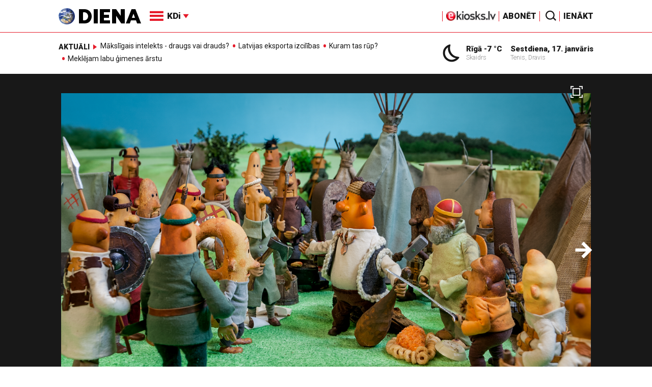

--- FILE ---
content_type: text/html; charset=UTF-8
request_url: https://adm.diena.lv/raksts/kd/kinotv/filma-ar-smekigu-pildijumu.-uz-lielajiem-ekraniem-nonak-_animacijas-brigades_-filma-_lielais-indrikis_-14294104
body_size: 23138
content:
<!doctype html>
<!--[if lt IE 7]><html class="no-js lt-ie9 lt-ie8 lt-ie7"><![endif]-->
<!--[if IE 7]><html class="no-js lt-ie9 lt-ie8"><![endif]-->
<!--[if IE 8]><html class="no-js lt-ie9"><![endif]-->
<!--[if gt IE 8]><!--><html class="no-js "><!--<![endif]-->
<head>
	<meta charset="utf-8">
	<title>Filma ar smeķīgu pildījumu. Uz lielajiem ekrāniem nonāk Animācijas brigādes filma Lielais Indriķis / Diena</title>

	<link rel="apple-touch-icon" sizes="57x57" href="/public/assets/icons/apple-icon-57x57.png">
	<link rel="apple-touch-icon" sizes="60x60" href="/public/assets/icons/apple-icon-60x60.png">
	<link rel="apple-touch-icon" sizes="72x72" href="/public/assets/icons/apple-icon-72x72.png">
	<link rel="apple-touch-icon" sizes="76x76" href="/public/assets/icons/apple-icon-76x76.png">
	<link rel="apple-touch-icon" sizes="114x114" href="/public/assets/icons/apple-icon-114x114.png">
	<link rel="apple-touch-icon" sizes="120x120" href="/public/assets/icons/apple-icon-120x120.png">
	<link rel="apple-touch-icon" sizes="144x144" href="/public/assets/icons/apple-icon-144x144.png">
	<link rel="apple-touch-icon" sizes="152x152" href="/public/assets/icons/apple-icon-152x152.png">
	<link rel="apple-touch-icon" sizes="180x180" href="/public/assets/icons/apple-icon-180x180.png">
	<link rel="icon" type="image/png" sizes="192x192"  href="/public/assets/icons/android-icon-192x192.png">
	<link rel="icon" type="image/png" sizes="32x32" href="/public/assets/icons/favicon-32x32.png">
	<link rel="icon" type="image/png" sizes="96x96" href="/public/assets/icons/favicon-96x96.png">
	<link rel="icon" type="image/png" sizes="16x16" href="/public/assets/icons/favicon-16x16.png">
	<link rel="shortcut icon" href="/public/assets/icons/favicon.ico" type="image/x-icon" />
	<link rel="icon" href="/public/assets/icons/favicon.ico" type="image/x-icon" />
	<link rel="manifest" href="/manifest.json">
	<link rel="stylesheet" type="text/css" href="//fonts.googleapis.com/css?family=Roboto:300,400,400italic,900,900italic|Roboto+Slab:700&subset=latin,cyrillic,latin-ext">
	<script async src="https://pagead2.googlesyndication.com/pagead/js/adsbygoogle.js?client=ca-pub-4551895432139638" crossorigin="anonymous"></script>
	<script src="//ads.diena.lv/delivery/asyncjs.php"></script>
			<script src="https://atm.api.dmp.nsaudience.pl/atm.js" async></script>
			<script>
				(function(w,a,c) {
					if(w[a]) { return }
					var s = function() {
					var ar = Array.prototype.slice.call(arguments);
					return new Promise(function(r,e){s[c].push({a:ar,c:r,e:e})});
				}
				s[c] = []
				w[a] = s
				})(window, "__atm", "_calls")
			</script>

			<script>
			pbjs.setConfig({
				userSync: {
					userIds: [{
						name: 'justId',
						params: {
						mode: 'COMBINED',
						url: 'https://id.nsaudience.pl/getId.js'
					},
					storage:{
						expires: 365,
						name: 'justId',
						refreshInSeconds: 1,
						type: 'html5'
					}
				}]
			}});
			</script>

			<script type="application/javascript" src="https://ced.sascdn.com/tag/3323/smart.js" async></script>
			<script type="application/javascript">
				var sas = sas || {};
				sas.cmd = sas.cmd || [];
				sas.cmd.push(function () {
					sas.setup({ networkid: 3323, domain: "https://www14.smartadserver.com", async: true, inSequence:1 });
				});
				sas.cmd.push(function () {
					sas.call("onecall", {
						siteId: 280621,
						pageId: 1074885,
						formats: [
							 { id: 96428 }
							,{ id: 93629 }
							,{ id: 78539 }
							,{ id: 96666 }
							,{ id: 99320 }
							,{ id: 73580 }
							,{ id: 73414 }
						],
						target: ""
						});
				});
			</script><script async src="https://core.dimatter.ai/pubs/diena-lv.min.js"></script>
			<script>
				window.dimatter = window.dimatter || [];
				window.dimatter.push('standalone');
				window.dimatter.push(['_initialize']);
			</script> <script type="text/javascript">
				<!--//--><![CDATA[//><!--
				var pp_gemius_identifier = 'zDDrQnf27JXkxbABwYC2DMVITO51S9BK5cRlFhgEP.j.N7';
				function gemius_pending(i) { window[i] = window[i] || function() {var x = window[i+'_pdata'] = window[i+'_pdata'] || []; x[x.length]=arguments;};};
				gemius_pending('gemius_hit'); gemius_pending('gemius_event'); gemius_pending('pp_gemius_hit'); gemius_pending('pp_gemius_event');
				(function(d,t) {try {var gt=d.createElement(t),s=d.getElementsByTagName(t)[0],l='http'+((location.protocol=='https:')?'s':''); gt.setAttribute('async','async');
				gt.setAttribute('defer','defer'); gt.src=l+'://PREFIX.hit.gemius.pl/xgemius.js'; s.parentNode.insertBefore(gt,s);} catch (e) {}})(document,'script');
				//--><!]]>
				</script>
				
		<script src="/public/scripts/src/init.js?1768670705"></script>
		<script src="https://www.google.com/recaptcha/api.js?hl=lv"></script>
		<script src="https://www.youtube.com/player_api" type="text/javascript"></script>
			<link rel="stylesheet" media="all" href="/public/styles/214/default.css">
	<script src="/public/scripts/tools.js?v=27"></script>
	<script src="/public/scripts/common.js?v=27"></script>
<link rel="canonical" type="" title="" href="https://www.diena.lv/raksts/kd/kinotv/filma-ar-smekigu-pildijumu.-uz-lielajiem-ekraniem-nonak-_animacijas-brigades_-filma-_lielais-indrikis_-14294104" />
<meta property="og:title" content="Filma ar smeķīgu pildījumu. Uz lielajiem ekrāniem nonāk Animācijas brigādes filma Lielais Indriķis" />
<meta property="fb:app_id" content="595548350626442" />
<meta name="twitter:title" content="Filma ar smeķīgu pildījumu. Uz lielajiem ekrāniem nonāk Animācijas brigādes filma Lielais Indriķis" />
<meta name="twitter:card" content="summary_large_image" />
<meta property="og:url" content="https://www.diena.lv/raksts/kd/kinotv/filma-ar-smekigu-pildijumu.-uz-lielajiem-ekraniem-nonak-_animacijas-brigades_-filma-_lielais-indrikis_-14294104" />
<meta name="twitter:url" content="https://www.diena.lv/raksts/kd/kinotv/filma-ar-smekigu-pildijumu.-uz-lielajiem-ekraniem-nonak-_animacijas-brigades_-filma-_lielais-indrikis_-14294104" />
<meta property="og:type" content="article" />
<meta property="og:description" content="Speķa pīrāgs ir visai tālu no idealizētajiem labajiem tēliem, kas cīnās pret ļauno. Šodien, 2. februārī, Rīgas kinoteātrī Forum Cinemas notiks studijas Animācijas brigāde pilnmetrāžas leļļu animācijas filmas Lielais Indriķis pirmizrāde" />
<meta name="twitter:description" content="Speķa pīrāgs ir visai tālu no idealizētajiem labajiem tēliem, kas cīnās pret ļauno. Šodien, 2. februārī, Rīgas kinoteātrī Forum Cinemas notiks studijas Animācijas brigāde pilnmetrāžas leļļu animācijas filmas Lielais Indriķis pirmizrāde" />
<meta name="description" content="Speķa pīrāgs ir visai tālu no idealizētajiem labajiem tēliem, kas cīnās pret ļauno. Šodien, 2. februārī, Rīgas kinoteātrī Forum Cinemas notiks studijas Animācijas brigāde pilnmetrāžas leļļu animācijas filmas Lielais Indriķis pirmizrāde" />
<meta property="og:image" content="https://cdn.diena.lv/media/2023/02/1/wide/ab045b356c7e.jpg" />
<meta name="twitter:image" content="https://cdn.diena.lv/media/2023/02/1/wide/ab045b356c7e.jpg" />
<meta name="keywords" content="" />
<meta name="viewport" content="width=device-width,initial-scale=1,maximum-scale=1, user-scalable=no" />
<meta name="apple-mobile-web-app-title" content="Diena" />
<meta name="msapplication-TileColor" content="#e61a29" />
<meta name="msapplication-TileImage" content="/public/assets/icons/ms-icon-144x144.png" />
<meta name="theme-color" content="#e61a29" />
</head>
<body>
<script>
  window.fbAsyncInit = function() {
    FB.init({
      appId      : '595548350626442',
      xfbml      : true,
      version    : 'v2.6'
    });
  };

  (function(d, s, id){
     var js, fjs = d.getElementsByTagName(s)[0];
     if (d.getElementById(id)) {return;}
     js = d.createElement(s); js.id = id;
     js.src = "//connect.facebook.net/en_US/sdk.js";
     fjs.parentNode.insertBefore(js, fjs);
   }(document, 'script', 'facebook-jssdk'));
</script>

<script>
	Diena.ads.openxUrl='ads.diena.lv'; Diena.ads.skins ={"8":{"left":"https:\/\/cdn.diena.lv\/ads\/skins\/15107506075a0c398f6d0eb.png","right":"https:\/\/cdn.diena.lv\/ads\/skins\/15107506075a0c398f70917.png","left_bi":1,"right_bi":1,"repeat":true,"color":"ba2025"},"27":{"left":"https:\/\/cdn.diena.lv\/ads\/skins\/169208724264db33ca24675.png","right":"https:\/\/cdn.diena.lv\/ads\/skins\/169208724264db33ca2691b.png","left_bi":2093,"right_bi":2093,"repeat":true,"color":""},"28":{"left":"https:\/\/cdn.diena.lv\/ads\/skins\/16960039836516f78fc05be.png","right":"https:\/\/cdn.diena.lv\/ads\/skins\/16960039836516f78fc0ac3.png","left_bi":2158,"right_bi":2158,"repeat":true,"color":""},"29":{"left":"https:\/\/cdn.diena.lv\/ads\/skins\/1698054306653640a2d6e6c.jpg","right":"https:\/\/cdn.diena.lv\/ads\/skins\/1698054306653640a2d70a5.jpg","left_bi":2143,"right_bi":2143,"repeat":true,"color":""},"31":{"left":"https:\/\/cdn.diena.lv\/ads\/skins\/170022668065576678de0f2.png","right":"https:\/\/cdn.diena.lv\/ads\/skins\/170022668065576678de2fc.png","left_bi":2172,"right_bi":2172,"repeat":true,"color":""},"32":{"left":"https:\/\/cdn.diena.lv\/ads\/skins\/171031591765f1598df2b97.jpeg","right":"https:\/\/cdn.diena.lv\/ads\/skins\/171031591765f1598df2e50.jpeg","left_bi":2247,"right_bi":2247,"repeat":true,"color":""},"33":{"left":"https:\/\/cdn.diena.lv\/ads\/skins\/171465685366339655204fb.jpg","right":"https:\/\/cdn.diena.lv\/ads\/skins\/17146568536633965520bae.jpg","left_bi":2285,"right_bi":2285,"repeat":true,"color":"0085ca"}}; Diena.routes = {"galleryFullscreen":"?rt=media%2Fgallery&ac=fullscreengallery","shopFullscreen":"?rt=shop%2Fproduct&ac=fullscreengallery","articleFullscreen":"?rt=articles%2Fview&ac=fullscreengallery","userLogin":"?rt=user&ac=login","forgotPassword":"?rt=user&ac=passrestore","passReset":"?rt=user&ac=passreset","userRegister":"?rt=user&ac=register","shopCart":"?rt=shop%2Fcart&ac=contents"};	Diena.events.send('onLoad');
</script>





<section id="mobile-menu" class="flyout inverse">
	<section class="flyout__menu">
		<ul>
			<li class="special">
				<a href="https://www.diena.lv/eveikals/" target="_blank">Abonēt</a>
				<a href="https://ekiosks.lv/" target="_blank"><img style="display: block; height: 19px;" src="/public/assets/logo/e-kiosks_balts2.png"></a>
			</li>
							<li class="special">
					<a href="javascript:;" onclick="Diena.user.showLogin();">Ienākt</a>
				</li>
							<li class="special">
				<a href="/izpirktadiena">Informēt</a>
			</li>
							<li>
					<a href="/latvija/">Latvijā</a>
					<ul><li><a href="/latvija/zinas/">Ziņas</a></li><li><a href="/latvija/politika/">Politika</a></li><li><a href="/latvija/riga/">Rīgā</a></li><li><a href="/latvija/novados/">Novados</a></li><li><a href="/latvija/kriminalzinas/">Kriminālziņas</a></li></ul>				</li>
								<li>
					<a href="/pasaule/">Pasaulē</a>
					<ul><li><a href="/pasaule/baltijas-valstis/">Baltijas valstis</a></li><li><a href="/pasaule/eiropa/">Eiropa</a></li><li><a href="/pasaule/asv/">ASV</a></li><li><a href="/pasaule/krievija/">Krievija</a></li><li><a href="/pasaule/tuvie-austrumi/">Tuvie austrumi</a></li><li><a href="/pasaule/cits/">Cits</a></li></ul>				</li>
								<li>
					<a href="/sports/">Sports</a>
					<ul><li><a href="/sports/hokejs/">Hokejs</a></li><li><a href="/sports/basketbols/">Basketbols</a></li><li><a href="/sports/futbols/">Futbols</a></li><li><a href="/sports/teniss/">Teniss</a></li><li><a href="/sports/volejbols/">Volejbols</a></li><li><a href="/sports/motoru-sports/">Motoru sports</a></li><li><a href="/sports/vieglatletika/">Vieglatlētika</a></li><li><a href="/sports/ritenbrauksana/">Riteņbraukšana</a></li><li><a href="/sports/ziemas-sports/">Ziemas sports</a></li><li><a href="/sports/citi/">Citi</a></li></ul>				</li>
								<li>
					<a href="/sestdiena/">SestDiena</a>
					<ul><li><a href="/sestdiena/sonedel-sestdiena/">Šonedēļ SestDienā</a></li><li><a href="/sestdiena/sestdienas-salons/">SestDienas salons</a></li><li><a href="/sestdiena/pasaule/">Pasaule</a></li><li><a href="/sestdiena/politika/">Politika</a></li><li><a href="/sestdiena/tema/">Tēma</a></li><li><a href="/sestdiena/pieredze/">Pieredze</a></li><li><a href="/sestdiena/in-memoriam/">In memoriam</a></li><li><a href="/sestdiena/tuvplana/">Tuvplānā</a></li><li><a href="/sestdiena/celojumi/">Ceļojumi</a></li><li><a href="/sestdiena/latvijai-vajag/">Latvijai vajag </a></li><li><a href="/sestdienas-receptes/">SestDienas receptes</a></li></ul>				</li>
								<li  class="active">
					<a href="/kd/">KDi</a>
					<ul><li><a href="/kd/zinas/">Ziņas</a></li><li><a href="/kd/muzika/">Mūzika</a></li><li><a href="/kd/maksla/">Māksla</a></li><li><a href="/kd/teatris/">Teātris</a></li><li><a href="/kd/literatura/">Literatūra</a></li><li class="active"><a href="/kd/kinotv/">Kino/TV</a></li><li><a href="/kd/eksperti-blogeri/">Eksperti/Blogeri</a></li><li><a href="/kd/intervijas/">Intervijas</a></li><li><a href="/kd/recenzijas/">Recenzijas</a></li><li><a href="/kd/gramatas/">Grāmatas</a></li><li><a href="/kd/konkursi/">Konkursi</a></li><li><a href="/kd/celojumi/">Ceļojumi</a></li><li><a href="/kd/kd-afisa/">KD Afiša</a></li><li><a href="/kd/deja/">Deja</a></li></ul>				</li>
								<li>
					<a href="/sporta-avize/">Sporta Avīze</a>
					<ul><li><a href="/sporta-avize/intervijas/">Intervijas</a></li><li><a href="/sporta-avize/portrets/">Portrets</a></li><li><a href="/sporta-avize/tuvplana/">Tuvplānā</a></li></ul>				</li>
								<li>
					<a href="/uznemeja-diena/">Uzņēmēja Diena</a>
					<ul><li><a href="/uznemeja-diena/zinas/">Ziņas</a></li><li><a href="/uznemeja-diena/intervijas/">Intervijas</a></li><li><a href="/uznemeja-diena/razosana/">Ražošana</a></li><li><a href="/uznemeja-diena/karjera/">Karjera</a></li><li><a href="/uznemeja-diena/pasaule/">Pasaulē</a></li><li><a href="/uznemeja-diena/ipasums/">Īpašums</a></li><li><a href="/uznemeja-diena/finanses/">Finanses</a></li></ul>				</li>
								<li>
					<a href="/dzivesstils/">Dzīvesstils</a>
					<ul><li><a href="/dzivesstils/veseliba/">Veselība</a></li><li><a href="/dzivesstils/darzadiena/">Dārza Diena</a></li><li><a href="/dzivesstils/seniorudiena/">Senioru Diena</a></li><li><a href="/dzivesstils/dienas-padomi/">Dienas padomi</a></li></ul>				</li>
								<li>
					<a href="/videunturisms/">Vide un tūrisms</a>
					<ul><li><a href="/videunturisms/videsdiena/">Vides Diena</a></li><li><a href="/videunturisms/turisms/">Tūrisms</a></li><li><a href="/videunturisms/celosana/">Ceļošana </a></li><li><a href="/videunturisms/dabasdiena/">Dabas Diena</a></li></ul>				</li>
								<li>
					<a href="/izklaide/">Izklaide</a>
					<ul><li><a href="/izklaide/interesanti/">Interesanti</a></li><li><a href="/izklaide/receptes/">Receptes</a></li><li><a href="/izklaide/dzivnieki/">Dzīvnieki</a></li><li><a href="/izklaide/notikumi/">Notikumi</a></li><li><a href="/izklaide/cits/">Cits</a></li><li><a href="/tehnologijas/tehnologijas/">Tehnoloģijas</a></li><li><a href="/izklaide/zirnis-joko/">Zirnis joko</a></li></ul>				</li>
								<li>
					<a href="/foto/">Foto</a>
									</li>
								<li>
					<a href="/projekti-grupa/">Projekti</a>
					<ul><li><a href="/melu-tvertne/">Projekts &quot;Melu tvertne&quot;</a></li><li><a href="https://www.diena.lv/atslegvards/atgriezoties-majas">Atgriežoties mājās</a></li><li><a href="https://www.diena.lv/atslegvards/kapec-man-tas-jazina">Kāpēc man tas jāzina?</a></li><li><a href="https://www.diena.lv/atslegvards/sports-mus-vieno">Sports mūs vieno!</a></li><li><a href="https://www.diena.lv/atslegvards/atpakal-latvija">Atpakaļ Latvijā</a></li><li><a href="https://www.diena.lv/atslegvards/vai-viegli-but">Vai viegli būt</a></li></ul>				</li>
						</ul>
	</section>

	<section class="flyout__search">
		<form action="/search/" method="get">
			<div class="form-group">
				<input name="keyword" name="keyword" type="text" class="form-control form-control-lg" placeholder="Meklēt...">
			</div>
		</form>
	</section>

	<section class="flyout__weather">
		<div class="flyout__heading">Laika ziņas</div>

		<h5>Šodien</h5>
		<a href="/laika-zinas/">
			
		<div class="weather-box">
			<figure>
				<i class="icon-sw-02"></i>
			</figure>
			<aside>
				<span class="weather-box__temp">-7 °C</span>
				<span class="weather-box__wind">Vējš <i class="icon-wind-S"></i> 5.66 m/s</span>
			</aside>
			<figcaption>Skaidrs</figcaption>
		</div>		</a>
	</section>
</section>

<header class="navigation topnav fixed compact" id="main-header">
	
	<div class="container">
		<div class="topnav__container">
			<section class="navigation__brand">
				<a href="/" style="background: none;">
					<img style="display: block; width:100%" src="/public/assets/logo/logo.png" alt="Diena" />
				</a>
			</section>

			<section class="navigation__menu">
				<ul class="navigation-main responsive-nav">
											<li>
							<a href="/latvija/">Latvijā</a>
															<ul>
																			<li><a href="/latvija/zinas/">Ziņas</a></li>
																				<li><a href="/latvija/politika/">Politika</a></li>
																				<li><a href="/latvija/riga/">Rīgā</a></li>
																				<li><a href="/latvija/novados/">Novados</a></li>
																				<li><a href="/latvija/kriminalzinas/">Kriminālziņas</a></li>
																		</ul>
														</li>
												<li>
							<a href="/pasaule/">Pasaulē</a>
															<ul>
																			<li><a href="/pasaule/baltijas-valstis/">Baltijas valstis</a></li>
																				<li><a href="/pasaule/eiropa/">Eiropa</a></li>
																				<li><a href="/pasaule/asv/">ASV</a></li>
																				<li><a href="/pasaule/krievija/">Krievija</a></li>
																				<li><a href="/pasaule/tuvie-austrumi/">Tuvie austrumi</a></li>
																				<li><a href="/pasaule/cits/">Cits</a></li>
																		</ul>
														</li>
												<li>
							<a href="/sports/">Sports</a>
															<ul>
																			<li><a href="/sports/hokejs/">Hokejs</a></li>
																				<li><a href="/sports/basketbols/">Basketbols</a></li>
																				<li><a href="/sports/futbols/">Futbols</a></li>
																				<li><a href="/sports/teniss/">Teniss</a></li>
																				<li><a href="/sports/volejbols/">Volejbols</a></li>
																				<li><a href="/sports/motoru-sports/">Motoru sports</a></li>
																				<li><a href="/sports/vieglatletika/">Vieglatlētika</a></li>
																				<li><a href="/sports/ritenbrauksana/">Riteņbraukšana</a></li>
																				<li><a href="/sports/ziemas-sports/">Ziemas sports</a></li>
																				<li><a href="/sports/citi/">Citi</a></li>
																		</ul>
														</li>
												<li>
							<a href="/sestdiena/">SestDiena</a>
															<ul>
																			<li><a href="/sestdiena/sonedel-sestdiena/">Šonedēļ SestDienā</a></li>
																				<li><a href="/sestdiena/sestdienas-salons/">SestDienas salons</a></li>
																				<li><a href="/sestdiena/pasaule/">Pasaule</a></li>
																				<li><a href="/sestdiena/politika/">Politika</a></li>
																				<li><a href="/sestdiena/tema/">Tēma</a></li>
																				<li><a href="/sestdiena/pieredze/">Pieredze</a></li>
																				<li><a href="/sestdiena/in-memoriam/">In memoriam</a></li>
																				<li><a href="/sestdiena/tuvplana/">Tuvplānā</a></li>
																				<li><a href="/sestdiena/celojumi/">Ceļojumi</a></li>
																				<li><a href="/sestdiena/latvijai-vajag/">Latvijai vajag </a></li>
																				<li><a href="/sestdienas-receptes/">SestDienas receptes</a></li>
																		</ul>
														</li>
												<li  class="active">
							<a href="/kd/">KDi</a>
															<ul>
																			<li><a href="/kd/zinas/">Ziņas</a></li>
																				<li><a href="/kd/muzika/">Mūzika</a></li>
																				<li><a href="/kd/maksla/">Māksla</a></li>
																				<li><a href="/kd/teatris/">Teātris</a></li>
																				<li><a href="/kd/literatura/">Literatūra</a></li>
																				<li><a href="/kd/kinotv/">Kino/TV</a></li>
																				<li><a href="/kd/eksperti-blogeri/">Eksperti/Blogeri</a></li>
																				<li><a href="/kd/intervijas/">Intervijas</a></li>
																				<li><a href="/kd/recenzijas/">Recenzijas</a></li>
																				<li><a href="/kd/gramatas/">Grāmatas</a></li>
																				<li><a href="/kd/konkursi/">Konkursi</a></li>
																				<li><a href="/kd/celojumi/">Ceļojumi</a></li>
																				<li><a href="/kd/kd-afisa/">KD Afiša</a></li>
																				<li><a href="/kd/deja/">Deja</a></li>
																		</ul>
														</li>
												<li>
							<a href="/sporta-avize/">Sporta Avīze</a>
															<ul>
																			<li><a href="/sporta-avize/intervijas/">Intervijas</a></li>
																				<li><a href="/sporta-avize/portrets/">Portrets</a></li>
																				<li><a href="/sporta-avize/tuvplana/">Tuvplānā</a></li>
																		</ul>
														</li>
												<li>
							<a href="/uznemeja-diena/">Uzņēmēja Diena</a>
															<ul>
																			<li><a href="/uznemeja-diena/zinas/">Ziņas</a></li>
																				<li><a href="/uznemeja-diena/intervijas/">Intervijas</a></li>
																				<li><a href="/uznemeja-diena/razosana/">Ražošana</a></li>
																				<li><a href="/uznemeja-diena/karjera/">Karjera</a></li>
																				<li><a href="/uznemeja-diena/pasaule/">Pasaulē</a></li>
																				<li><a href="/uznemeja-diena/ipasums/">Īpašums</a></li>
																				<li><a href="/uznemeja-diena/finanses/">Finanses</a></li>
																		</ul>
														</li>
												<li>
							<a href="/dzivesstils/">Dzīvesstils</a>
															<ul>
																			<li><a href="/dzivesstils/veseliba/">Veselība</a></li>
																				<li><a href="/dzivesstils/darzadiena/">Dārza Diena</a></li>
																				<li><a href="/dzivesstils/seniorudiena/">Senioru Diena</a></li>
																				<li><a href="/dzivesstils/dienas-padomi/">Dienas padomi</a></li>
																		</ul>
														</li>
												<li>
							<a href="/videunturisms/">Vide un tūrisms</a>
															<ul>
																			<li><a href="/videunturisms/videsdiena/">Vides Diena</a></li>
																				<li><a href="/videunturisms/turisms/">Tūrisms</a></li>
																				<li><a href="/videunturisms/celosana/">Ceļošana </a></li>
																				<li><a href="/videunturisms/dabasdiena/">Dabas Diena</a></li>
																		</ul>
														</li>
												<li>
							<a href="/izklaide/">Izklaide</a>
															<ul>
																			<li><a href="/izklaide/interesanti/">Interesanti</a></li>
																				<li><a href="/izklaide/receptes/">Receptes</a></li>
																				<li><a href="/izklaide/dzivnieki/">Dzīvnieki</a></li>
																				<li><a href="/izklaide/notikumi/">Notikumi</a></li>
																				<li><a href="/izklaide/cits/">Cits</a></li>
																				<li><a href="/tehnologijas/tehnologijas/">Tehnoloģijas</a></li>
																				<li><a href="/izklaide/zirnis-joko/">Zirnis joko</a></li>
																		</ul>
														</li>
												<li>
							<a href="/foto/">Foto</a>
													</li>
												<li>
							<a href="/projekti-grupa/">Projekti</a>
															<ul>
																			<li><a href="/melu-tvertne/">Projekts &quot;Melu tvertne&quot;</a></li>
																				<li><a href="https://www.diena.lv/atslegvards/atgriezoties-majas">Atgriežoties mājās</a></li>
																				<li><a href="https://www.diena.lv/atslegvards/kapec-man-tas-jazina">Kāpēc man tas jāzina?</a></li>
																				<li><a href="https://www.diena.lv/atslegvards/sports-mus-vieno">Sports mūs vieno!</a></li>
																				<li><a href="https://www.diena.lv/atslegvards/atpakal-latvija">Atpakaļ Latvijā</a></li>
																				<li><a href="https://www.diena.lv/atslegvards/vai-viegli-but">Vai viegli būt</a></li>
																		</ul>
														</li>
										</ul>

				<div id="navigation__submenu" class="navigation__submenu dropdown">
										<a data-toggle="dropdown" href="javascript:;">
						<i class="icon-nav"></i>
						<span>
							KDi							<i class="icon-arrow2_d"></i>
						</span>
					</a>
					
					<div class="dropdown-menu">
						<div class="navigation__submenu__wrap">
							<nav class="navigation__submenu__primary">
								<ul>
																			<li>
											<a rel="sect-3" href="/latvija/">Latvijā</a>
										</li>
																				<li>
											<a rel="sect-4" href="/pasaule/">Pasaulē</a>
										</li>
																				<li>
											<a rel="sect-5" href="/sports/">Sports</a>
										</li>
																				<li>
											<a rel="sect-78" href="/sestdiena/">SestDiena</a>
										</li>
																				<li  class="active">
											<a rel="sect-7" href="/kd/">KDi</a>
										</li>
																				<li>
											<a rel="sect-309" href="/sporta-avize/">Sporta Avīze</a>
										</li>
																				<li>
											<a rel="sect-6" href="/uznemeja-diena/">Uzņēmēja Diena</a>
										</li>
																				<li>
											<a rel="sect-167" href="/dzivesstils/">Dzīvesstils</a>
										</li>
																				<li>
											<a rel="sect-179" href="/videunturisms/">Vide un tūrisms</a>
										</li>
																				<li>
											<a rel="sect-8" href="/izklaide/">Izklaide</a>
										</li>
																				<li>
											<a rel="sect-10" href="/foto/">Foto</a>
										</li>
																				<li>
											<a rel="sect-304" href="/projekti-grupa/">Projekti</a>
										</li>
																		</ul>
							</nav>
							<div class="navigation__submenu__secondary">
																	<ul id="sect-3">
										<li>
												<a href="/latvija/zinas/">Ziņas</a>
											</li><li>
												<a href="/latvija/politika/">Politika</a>
											</li><li>
												<a href="/latvija/riga/">Rīgā</a>
											</li><li>
												<a href="/latvija/novados/">Novados</a>
											</li><li>
												<a href="/latvija/kriminalzinas/">Kriminālziņas</a>
											</li>									</ul>
																		<ul id="sect-4">
										<li>
												<a href="/pasaule/baltijas-valstis/">Baltijas valstis</a>
											</li><li>
												<a href="/pasaule/eiropa/">Eiropa</a>
											</li><li>
												<a href="/pasaule/asv/">ASV</a>
											</li><li>
												<a href="/pasaule/krievija/">Krievija</a>
											</li><li>
												<a href="/pasaule/tuvie-austrumi/">Tuvie austrumi</a>
											</li><li>
												<a href="/pasaule/cits/">Cits</a>
											</li>									</ul>
																		<ul id="sect-5">
										<li>
												<a href="/sports/hokejs/">Hokejs</a>
											</li><li>
												<a href="/sports/basketbols/">Basketbols</a>
											</li><li>
												<a href="/sports/futbols/">Futbols</a>
											</li><li>
												<a href="/sports/teniss/">Teniss</a>
											</li><li>
												<a href="/sports/volejbols/">Volejbols</a>
											</li><li>
												<a href="/sports/motoru-sports/">Motoru sports</a>
											</li><li>
												<a href="/sports/vieglatletika/">Vieglatlētika</a>
											</li><li>
												<a href="/sports/ritenbrauksana/">Riteņbraukšana</a>
											</li><li>
												<a href="/sports/ziemas-sports/">Ziemas sports</a>
											</li><li>
												<a href="/sports/citi/">Citi</a>
											</li>									</ul>
																		<ul id="sect-78">
										<li>
												<a href="/sestdiena/sonedel-sestdiena/">Šonedēļ SestDienā</a>
											</li><li>
												<a href="/sestdiena/sestdienas-salons/">SestDienas salons</a>
											</li><li>
												<a href="/sestdiena/pasaule/">Pasaule</a>
											</li><li>
												<a href="/sestdiena/politika/">Politika</a>
											</li><li>
												<a href="/sestdiena/tema/">Tēma</a>
											</li><li>
												<a href="/sestdiena/pieredze/">Pieredze</a>
											</li><li>
												<a href="/sestdiena/in-memoriam/">In memoriam</a>
											</li><li>
												<a href="/sestdiena/tuvplana/">Tuvplānā</a>
											</li><li>
												<a href="/sestdiena/celojumi/">Ceļojumi</a>
											</li><li>
												<a href="/sestdiena/latvijai-vajag/">Latvijai vajag </a>
											</li><li>
												<a href="/sestdienas-receptes/">SestDienas receptes</a>
											</li>									</ul>
																		<ul id="sect-7">
										<li>
												<a href="/kd/zinas/">Ziņas</a>
											</li><li>
												<a href="/kd/muzika/">Mūzika</a>
											</li><li>
												<a href="/kd/maksla/">Māksla</a>
											</li><li>
												<a href="/kd/teatris/">Teātris</a>
											</li><li>
												<a href="/kd/literatura/">Literatūra</a>
											</li><li class="active">
												<a href="/kd/kinotv/">Kino/TV</a>
											</li><li>
												<a href="/kd/eksperti-blogeri/">Eksperti/Blogeri</a>
											</li><li>
												<a href="/kd/intervijas/">Intervijas</a>
											</li><li>
												<a href="/kd/recenzijas/">Recenzijas</a>
											</li><li>
												<a href="/kd/gramatas/">Grāmatas</a>
											</li><li>
												<a href="/kd/konkursi/">Konkursi</a>
											</li><li>
												<a href="/kd/celojumi/">Ceļojumi</a>
											</li><li>
												<a href="/kd/kd-afisa/">KD Afiša</a>
											</li><li>
												<a href="/kd/deja/">Deja</a>
											</li>									</ul>
																		<ul id="sect-309">
										<li>
												<a href="/sporta-avize/intervijas/">Intervijas</a>
											</li><li>
												<a href="/sporta-avize/portrets/">Portrets</a>
											</li><li>
												<a href="/sporta-avize/tuvplana/">Tuvplānā</a>
											</li>									</ul>
																		<ul id="sect-6">
										<li>
												<a href="/uznemeja-diena/zinas/">Ziņas</a>
											</li><li>
												<a href="/uznemeja-diena/intervijas/">Intervijas</a>
											</li><li>
												<a href="/uznemeja-diena/razosana/">Ražošana</a>
											</li><li>
												<a href="/uznemeja-diena/karjera/">Karjera</a>
											</li><li>
												<a href="/uznemeja-diena/pasaule/">Pasaulē</a>
											</li><li>
												<a href="/uznemeja-diena/ipasums/">Īpašums</a>
											</li><li>
												<a href="/uznemeja-diena/finanses/">Finanses</a>
											</li>									</ul>
																		<ul id="sect-167">
										<li>
												<a href="/dzivesstils/veseliba/">Veselība</a>
											</li><li>
												<a href="/dzivesstils/darzadiena/">Dārza Diena</a>
											</li><li>
												<a href="/dzivesstils/seniorudiena/">Senioru Diena</a>
											</li><li>
												<a href="/dzivesstils/dienas-padomi/">Dienas padomi</a>
											</li>									</ul>
																		<ul id="sect-179">
										<li>
												<a href="/videunturisms/videsdiena/">Vides Diena</a>
											</li><li>
												<a href="/videunturisms/turisms/">Tūrisms</a>
											</li><li>
												<a href="/videunturisms/celosana/">Ceļošana </a>
											</li><li>
												<a href="/videunturisms/dabasdiena/">Dabas Diena</a>
											</li>									</ul>
																		<ul id="sect-8">
										<li>
												<a href="/izklaide/interesanti/">Interesanti</a>
											</li><li>
												<a href="/izklaide/receptes/">Receptes</a>
											</li><li>
												<a href="/izklaide/dzivnieki/">Dzīvnieki</a>
											</li><li>
												<a href="/izklaide/notikumi/">Notikumi</a>
											</li><li>
												<a href="/izklaide/cits/">Cits</a>
											</li><li>
												<a href="/tehnologijas/tehnologijas/">Tehnoloģijas</a>
											</li><li>
												<a href="/izklaide/zirnis-joko/">Zirnis joko</a>
											</li>									</ul>
																		<ul id="sect-304">
										<li>
												<a href="/melu-tvertne/">Projekts &quot;Melu tvertne&quot;</a>
											</li><li>
												<a href="https://www.diena.lv/atslegvards/atgriezoties-majas">Atgriežoties mājās</a>
											</li><li>
												<a href="https://www.diena.lv/atslegvards/kapec-man-tas-jazina">Kāpēc man tas jāzina?</a>
											</li><li>
												<a href="https://www.diena.lv/atslegvards/sports-mus-vieno">Sports mūs vieno!</a>
											</li><li>
												<a href="https://www.diena.lv/atslegvards/atpakal-latvija">Atpakaļ Latvijā</a>
											</li><li>
												<a href="https://www.diena.lv/atslegvards/vai-viegli-but">Vai viegli būt</a>
											</li>									</ul>
																</div>
						</div>
					</div>
				</div>
			</section>

<!--			<section class="navigation__weather">
				<div class="infowidget ">
			<div class="infowidget__icon">
				<a href="/laika-zinas/"><i class="icon-sw-02"></i></a>
			</div>
			<dl>
				<dt><a href="/laika-zinas/">Rīgā -7 °C</a></dt>
				<dd>Skaidrs</dd>
			</dl>
		</div>			</section>

			<section class="navigation__date">
				<div class="infowidget ">
			<dl>
				<dt><a href="javascript:;">Sestdiena, 17. janvāris</a></dt>
				<dd>Tenis, Dravis</dd>
			</dl>
		</div>			</section>-->

			<section class="navigation__subscribe">
			<a href="https://ekiosks.lv/" target="_blank"><img style="display: block; height: 19px;" src="/public/assets/logo/e-kiosks_melns_bez_abon.jpg"></a>
			</section>

			<section class="navigation__subscribe">
				<a href="https://www.diena.lv/eveikals/" target="_blank">Abonēt</a>
			</section>

			<section class="navigation__search">
				<a href="/search/">
					<i class="icon-search"></i>
				</a>
			</section>

							<section class="navigation__user">
					<a href="javascript:;" onclick="Diena.user.showLogin({close:0});">Ienākt</a>
				</section>
				
			<section class="navigation__mobile">
				<button type="button" id="mobile-toggle" class="hamburger collapsed">
					<span class="icon-bar bar1"></span>
					<span class="icon-bar bar2"></span>
					<span class="icon-bar bar3"></span>
					<span class="icon-bar bar5"></span>
				</button>
			</section>
		</div>
	</div>
</header>

	<header class="topnav infopanel">
		<div class="container main">
			<div class="topnav__container">
				<section class="infopanel__actual">
					<div class="nav-links "><span><em>Aktuāli</em><i class="icon-arrow2_r"></i></span><ul><li><a  href="/atslegvards/maksligais-intelekts-draugs-vai-drauds">Mākslīgais intelekts - draugs vai drauds?</a></li><li><a  href="/atslegvards/latvijas-eksporta-izcilibas">Latvijas eksporta izcilības</a></li><li><a  href="/atslegvards/kuram-tas-rup">Kuram tas rūp?</a></li><li><a  href="/atslegvards/meklejam-labu-gimenes-arstu">Meklējam labu ģimenes ārstu</a></li></ul></div>				</section>
				<section class="infopanel__weather">
					<div class="infowidget ">
			<div class="infowidget__icon">
				<a href="/laika-zinas/"><i class="icon-sw-02"></i></a>
			</div>
			<dl>
				<dt><a href="/laika-zinas/">Rīgā -7 °C</a></dt>
				<dd>Skaidrs</dd>
			</dl>
		</div>				</section>
				<section class="infopanel__date">
					<div class="infowidget ">
			<dl>
				<dt>Sestdiena, 17. janvāris</dt>
				<dd>Tenis, Dravis</dd>
			</dl>
		</div>				</section>
			</div>
		</div>
	</header>


	

<main>
	
	
	<section class="story-media">
		<div class="gallery-blur"><div  style="background-image:url(https://cdn.diena.lv/media/2023/02/1/large/ab045b356c7e.jpg)" class="gallery-blur__img"></div><section class="gallery   not-ready"  data-speed="300" data-fullscreen="0" data-thumbnails="0" data-arrows="true" data-start="0" data-type="article" data-id="14294104"><div data-idx="1" class="photo  gallery__item"><figure style="background-image:url('https://cdn.diena.lv/media/2023/02/1/large/ab045b356c7e.jpg')"><a class="photo_fullscrtoggle" href="javascript:;"><i class="icon-fullscreen"></i></a><span class="photo__copyright">Publicitātes foto</span></figure>
				<figcaption>
					<span class="photo__caption "><span class="photo__descr">&quot;Lielais Indriķis ir mīļš tieši tāpēc, ka viņš nav tāda veida varonis kā Lāčplēsis – pareizs, stiprs un gudrs. Viņš ir šausmīgi stiprs, bet nav šausmīgi gudrs,&quot; filmas titulvaroni raksturo producents, scenārists un mākslinieks Māris Putniņš.</span></span><span class="photo__counter">1/2</span>
				</figcaption></div><div data-idx="2" class="photo  gallery__item"><figure style="background-image:url('https://cdn.diena.lv/media/2023/02/1/large/82de7d2a3029.jpg')"><a class="photo_fullscrtoggle" href="javascript:;"><i class="icon-fullscreen"></i></a><span class="photo__copyright">Publicitātes foto</span></figure>
				<figcaption>
					<span class="photo__caption no-caption"></span><span class="photo__counter">2/2</span>
				</figcaption></div></section></div>
	</section>

	<div class="container content main">
		<article class="module article">
			<header class="article__headline">
			<h1>
			Filma ar smeķīgu pildījumu. Uz lielajiem ekrāniem nonāk <em>Animācijas brigādes</em> filma <em>Lielais Indriķis</em>		</h1>
		<div class="article__lead">
			Speķa pīrāgs ir visai tālu no idealizētajiem labajiem tēliem, kas cīnās pret ļauno. Šodien, 2. februārī, Rīgas kinoteātrī <em>Forum Cinemas</em> notiks studijas <em>Animācijas brigāde</em> pilnmetrāžas leļļu animācijas filmas <em>Lielais Indriķis</em> pirmizrāde		</div>
		</header><ins data-revive-zoneid="1" data-revive-id="d1b657e3bb3f3520dd449f74d0552bf4"></ins>
			<div class="row">
				<div class="col-xs-12 col-lg-9">
					<div class="article__column">
						<ins data-revive-zoneid="16" data-revive-id="d1b657e3bb3f3520dd449f74d0552bf4"></ins>
						<div class="row">
							<aside class="col-xs-12 col-md-4">
								<div class="article__sidebar">
									<section class="block article__info">
	<div class="article__authors"><dl><dt><a href="/autors/ilze-auzane">Ilze Auzāne</a></dt><dd>KDi</dd></dl></div>
	<div class="article__dates">
		<time>2. februāris, 2023, 19:27</time>
	</div>

	<a href="/kd/kinotv/" class="badge">Kino/TV</a>

	<p class="article__comcnt">
			</p>


	<div class="hidden-sm-down">
		<h6>Ieteikt rakstu</h6>
		<div id="share696bc5f05ed87" class="share " data-image="" data-info="" data-title="RmlsbWEgYXIgc21lxLfEq2d1IHBpbGTEq2p1bXUuIFV6IGxpZWxhamllbSBla3LEgW5pZW0gbm9uxIFrIEFuaW3EgWNpamFzIGJyaWfEgWRlcyBmaWxtYSBMaWVsYWlzIEluZHJpxLdpcw==" data-link="https://www.diena.lv/raksts/kd/kinotv/filma-ar-smekigu-pildijumu.-uz-lielajiem-ekraniem-nonak-_animacijas-brigades_-filma-_lielais-indrikis_-14294104">
			<div>
					 
					<ul>
						<li><a data-id="facebook" href="javascript:;"><i class="icon-facebook"></i> <em>0</em></a></li>
						<li><a data-id="draugiem" href="javascript:;"><i class="icon-draugiem"></i> <em>0</em></a></li>
						<li><a data-id="twitter" href="javascript:;"><i class="icon-twitter"></i> <em></em></a></li>
					</ul>
			</div>
		</div> 
	</div>
</section>

<section class="block hidden-sm-down">
	<h3>Tēmas</h3>
	<ul class="theme-list">
					<li><a href="/atslegvards/animacijas-brigade">Animācijas brigāde</a></li>
						<li><a href="/atslegvards/lielais-indrikis">Lielais Indriķis</a></li>
				</ul>
</section>

 <ins data-revive-zoneid="33" data-revive-id="d1b657e3bb3f3520dd449f74d0552bf4"></ins>
								</div>
							</aside>
							<div class="col-xs-12 col-md-8">
									<section class="block article__body ">
		
				<script src="https://tags.adnuntius.com/concept_cph/HwhYNQOgP.prod.js" async></script>
				<div id="cncpt-dsk_art1"></div>		
		<p>Filmas <em>Lielais Indri&#311;is</em> autori ir le&#291;end&#257;rs duets &ndash; producents, scen&#257;rists un m&#257;kslinieks M&#257;ris Putni&#326;&scaron; tand&#275;m&#257; ar re&#382;isoru J&#257;ni Cimmermani &ndash;, kas kop&#257; str&#257;d&#257;jis vair&#257;k nek&#257; tr&#299;sdesmit gadu, l&#299;dz non&#257;cis l&#299;dz savam pirmajam kino maratonam. "M&#275;s esam dz&#299;voju&scaron;i &scaron;aj&#257; film&#257; vair&#257;k nek&#257; divus gadus," p&#275;c <em>Liel&#257; Indri&#311;a</em> noskat&#299;&scaron;an&#257;s uz liel&#257; ekr&#257;na, lai veiktu p&#275;d&#275;j&#257;s korekcijas pirms darba non&#257;k&scaron;anas pie skat&#299;t&#257;jiem, saka M&#257;ris Putni&#326;&scaron;.</p>

<p>Par kopainu pa&scaron;iem autoriem ir gr&#363;ti spriest. "M&#275;s v&#275;l neesam atdal&#299;ju&scaron;ies no filmas, ir nedaudz j&#257;pagaida, j&#257;nomierin&#257;s un j&#257;aizmirst," piebilst J&#257;nis Cimmermanis. Vai tas visp&#257;r ir iesp&#275;jams? Atbildot M&#257;ris Putni&#326;&scaron; piesauc rakstnieku D&#382;eku Londonu, kur&scaron; sava rom&#257;na <em>Triju sirdis</em> (1918) ievad&#257; rakst&#299;jis: "Tagad, kad esmu pabeidzis &scaron;o darbu, es b&#363;tu &#316;oti priec&#299;gs, ja neb&#363;tu to s&#257;cis viena vienk&#257;r&scaron;a iemesla d&#275;&#316;: es pats grib&#275;tu izlas&#299;t &scaron;o gr&#257;matu un paskat&#299;ties, k&#257; t&#257; las&#257;s." K&#257; t&#257; las&#257;s (skat&#257;s), paliek skat&#299;t&#257;ju zi&#326;&#257;. Mekl&#275;jiet filmu Latvijas kinote&#257;tros!</p>

<p><strong>Vajadz&#275;ja krept&#299;g&#257;k!&nbsp;</strong></p>

<p>Jaun&#257; anim&#257;cijas filma ir balst&#299;ta M&#257;ra Putni&#326;a sarakst&#299;taj&#257; gr&#257;mat&#257; <em>Me&#382;on&#299;gie p&#299;r&#257;gi un Lielais Indri&#311;is, </em>kas ir vi&#326;a tre&scaron;ais darbs popul&#257;raj&#257; rom&#257;nu s&#275;rij&#257; b&#275;rniem un pieaugu&scaron;ajiem par me&#382;on&#299;go p&#299;r&#257;gu un citu kulin&#257;rijas izstr&#257;d&#257;jumu piedz&#299;vojumiem. Kopum&#257; ir izn&#257;ku&scaron;as se&scaron;as gr&#257;matas. "&Scaron;&#299; s&#275;rija s&#257;k&#257;s k&#257; pavisam &#299;sa pasaka manai meitai, ko es improviz&#275;ju, jo vien&#257; br&#299;d&#299; man apnika las&#299;t vi&#326;ai priek&scaron;&#257; par Sarkangalv&#299;ti un vilku. Es to pierakst&#299;ju uz septi&#326;&#257;m lap&#257;m, iedevu draugiem izlas&#299;t un sa&#326;&#275;mu atbildi: baigi for&scaron;i, bet &scaron;ausm&#299;gi &#299;si," atminas scen&#257;rists, kura pirmaj&#257; rom&#257;n&#257; me&#382;on&#299;go p&#299;r&#257;gu sag&#363;st&#299;to Mago&#326;maiz&#299;ti Elo&#299;zu dodas atbr&#299;vot divi jaunek&#316;i Ekl&#275;rs un Radzi&#326;&scaron;. Vi&#326;u ce&#316;ojums pa lapaspus&#275;m turpin&#257;s ar&#299; n&#257;kamaj&#257; gr&#257;mat&#257;.</p><div style="font-size:0;line-height:0;">
				<script src="https://tags.adnuntius.com/concept_cph/HwhYNQOgP.prod.js" async></script>
				<div id="cncpt-mob6"></div> </div>

<p>Tre&scaron;aj&#257; darb&#257; p&#275;c ku&#291;o&scaron;anas pa sve&scaron;&#257;m j&#363;r&#257;m m&#257;j&#257;s atgrie&#382;as Lielais Indri&#311;is, spe&#311;a p&#299;r&#257;gs no Baltaines, kura promb&#363;tnes laik&#257; ir notiku&scaron;as lielas p&#257;rmai&#326;as. Lai atbr&#299;votu Baltaini no sve&scaron;ajiem iebruc&#275;jiem, viet&#275;jiem atkal ir j&#257;san&#257;k kop&#257; un j&#257;c&#299;n&#257;s ne vien pret milz&#299;go k&#257;postu p&#299;r&#257;ga cara Aivena Briesm&#299;g&#257; armiju, bet ar&#299; pret nodev&#275;jiem no pa&scaron;u vidus ar knapsieri&#326;u Lur&#311;i jeb sir&#326;iku Lurkinu priek&scaron;gal&#257;. "Kad sarakst&#299;ju &scaron;o gr&#257;matu, mans t&#275;vocis, kur&scaron; septi&#326;us gadus bija pavad&#299;jis Vorkut&#257; un neizsak&#257;mi n&#299;da komunistus, izlas&#299;ja un sac&#299;ja: vajadz&#275;ja krept&#299;g&#257;k, vajadz&#275;ja nikn&#257;k. Es teicu: es rakstu b&#275;rniem!" st&#257;sta M&#257;ris Putni&#326;&scaron;.</p>

<p>&Scaron;is rom&#257;ns dienasgaismu ieraudz&#299;ja 2005. gad&#257;, bet jaunu aktualit&#257;ti tas ieguvis pa&scaron;reiz&#275;jo notikumu kontekst&#257;, par ko filmas veido&scaron;anas s&#257;kum&#257; nevienam nav bijis ne maz&#257;k&#257;s jausmas. "Nezinot, nenojau&scaron;ot un negribot ir san&#257;cis t&#257;, k&#257; ir san&#257;cis. Interesanti, ka pirm&#257;s ska&#326;o&scaron;anas laik&#257; pirms &scaron;iem notikumiem Vilis Daudzi&#326;&scaron; retoriski jaut&#257;ja, vai nav par traku, bet v&#275;l&#257;k jau atzina: k&#257; t&#257; var tr&#257;p&#299;t?!" atceras J&#257;nis Cimmermanis. "Man &scaron;&#311;iet, ka Vilis ir naivs puika &ndash; labs, bet naivs," smejas scen&#257;rists, kur&scaron; sava darba pamat&#257; ir ielicis st&#257;stu par patriotismu un m&#299;lest&#299;bu pret dzimteni un kop&#257; ar re&#382;isoru ir izvirz&#299;jis m&#275;r&#311;i veicin&#257;t b&#275;rnu un ar&#299; pieaugu&scaron;o interesi par valsts v&#275;stures notikumiem, kuru piedz&#299;vo&scaron;an&#257; ir bijusi nepiecie&scaron;ama ne vien bieza garoza, bet ar&#299; pamat&#299;gs pild&#299;jums un stiprs raugs.</p>

<p><strong>Vair&#257;kas galvas</strong></p>

<p>Par gr&#257;matas un ekraniz&#257;cijas titulvaroni ir k&#316;uvis spe&#311;a p&#299;r&#257;gs, kur&scaron; ir visai t&#257;lu no idealiz&#275;tajiem labajiem t&#275;liem, kas c&#299;n&#257;s pret &#316;auno. "Man pa&scaron;am Lielais Indri&#311;is ir m&#299;&#316;&scaron; tie&scaron;i t&#257;p&#275;c, ka vi&#326;&scaron; nav t&#257;da veida varonis k&#257; L&#257;&#269;pl&#275;sis &ndash; pareizs, stiprs un gudrs. Vi&#326;&scaron; ir &scaron;ausm&#299;gi stiprs, bet nav &scaron;ausm&#299;gi gudrs, vi&#326;am iet t&#257;, k&#257; vi&#326;am iet. Nabadzi&#326;&scaron;, reiz&#275;m vi&#326;a ir &#316;oti &#382;&#275;l," titulvaroni raksturo M&#257;ris Putni&#326;&scaron;. Vi&#326;a rad&#299;tajam t&#275;lam ir ar&#299; visai sare&#382;&#291;&#299;tas attiec&#299;bas ar savu skarbo m&#257;ti, kas beig&#257;s tom&#275;r atplaukst un k&#316;&#363;st m&#299;l&#299;ga. "Vienu br&#299;di J&#257;nis man saka: mums vajag smaid&#299;gu m&#257;ti! Es nekad neesmu vi&#326;u t&#257;du z&#299;m&#275;jis. Johaid&#299;, k&#257; lai to izdara?!" atkl&#257;j m&#257;kslinieks. Nu glu&#382;i k&#257; Holivudas zvaigznes Gr&#275;tas Garbo gad&#299;jum&#257; film&#257; <em>&#325;ino&#269;ka</em> (1939), kur&#257; pirmo reizi k&#257;da no aktrises atveidotaj&#257;m varon&#275;m ir redzama smejoties, un tas k&#316;uva par sens&#257;ciju. Vi&#326;a smaida! &ndash; var&#275;s iesaukties ar&#299; me&#382;on&#299;go p&#299;r&#257;gu kaisl&#299;g&#257;kie fani.</p>

<p>Kopum&#257; pilnmetr&#257;&#382;as le&#316;&#316;u anim&#257;cijas filmas <em>Lielais Indri&#311;is </em>vajadz&#299;b&#257;m ir izveidotas aptuveni 150 jaunas lelles. "M&#275;s s&#257;k&#257;m no tiev&#257;k&#257; gala," saka re&#382;isors J&#257;nis Cimmermanis, kur&scaron; ir s&#257;cis film&#275;&scaron;anu ar t&#257;m epizod&#275;m, kur&#257;s le&#316;&#316;u ir vismaz&#257;k, kam&#275;r non&#257;cis l&#299;dz masu skatiem ar 38 dal&#299;bniekiem, kas visi elpo un kustas. J&#257;atz&#299;m&#275;, ka pirmo reizi sav&#257; darb&#299;b&#257; <em>Anim&#257;cijas brig&#257;de</em> ir rad&#299;jusi piln&#299;b&#257; "run&#257;jo&scaron;u" filmu. Tas noz&#299;m&#275;, ka katram galveno varo&#326;u atveidot&#257;jam ir bijis j&#257;izgatavo vair&#257;kas galvas ar da&#382;&#257;d&#257;m mutes poz&#299;cij&#257;m. "M&#275;s katr&#257; film&#257; esam ies&#257;c&#275;ji," uzsver J&#257;nis Cimmermanis, kura dai&#316;rad&#275; ir gandr&#299;z piecdesmit &#299;smetr&#257;&#382;as le&#316;&#316;u anim&#257;cijas filmu.</p>

<p><strong>Roku darbs</strong></p>

<p>&Scaron;aj&#257; darb&#257; iepriek&scaron; nedar&#299;tas lietas ir biju&scaron;as pat vair&#257;kas. T&#257; ir pirm&#257; studijas patst&#257;v&#299;gi veidot&#257; pilnmetr&#257;&#382;as le&#316;&#316;u anim&#257;cijas filma, kas ilgst 75 min&#363;tes. Lai nofilm&#275;tu vienu sekundi, animatoriem viena lelle j&#257;pakustina 25 reizes. Iepriek&scaron; studija ir piedal&#299;jusies divos v&#275;rien&#299;gos kopra&#382;ojumos <em>Props un Berta</em> (2000) un <em>Tr&#299;s musketieri</em> (2006). "Kopra&#382;ojumi ir sare&#382;&#291;&#299;ta lieta, kur&#257; m&#275;s nevaram atbild&#275;t par galarezult&#257;tu, bet &scaron;&#299; &ndash; beidzot &ndash; ir m&#363;su filma. Ja kaut kas nav pareizi, sitiet m&#363;s!" joko re&#382;isors.</p>

<p><em>Liel&#257; Indri&#311;a</em> veidot&#257;ji pirmo reizi ir izmantoju&scaron;i ar&#299; 3D druk&#257;&scaron;anas iesp&#275;jas, lai rad&#299;tu da&#382;&#257;dus butaforijas elementus un rekviz&#299;tus &ndash; no neskait&#257;miem koku stumbriem l&#299;dz divdesmit cirvjiem. "M&#363;s apm&#257;c&#299;ja &#316;oti feins un izpal&#299;dz&#299;gs latvietis, kur&scaron; dz&#299;vo London&#257;," saka M&#257;ris Putni&#326;&scaron;. Tas ir Oskars Viln&#299;tis-Pante&#316;&#275;jevs, kur&scaron; ir piedal&#299;jies filmu <em>Neiesp&#275;jam&#257; misija</em> (2015, 2018), <em>Doktors Streind&#382;s</em> (2016) un <em>Kruella</em> (2021) veido&scaron;an&#257; un kuru <em>Liel&#257; Indri&#311;a</em> rad&#299;t&#257;ji ir iesauku&scaron;i par Holivudu. "M&#275;s varam izmantot datoru, lai rad&#299;tu k&#257;du br&#299;numu, bet tik un t&#257; pamatu pamat&#257; ir roku darbs, kas kardin&#257;li at&scaron;&#311;iras no digit&#257;l&#257;. Es var&#275;tu nolas&#299;t lekciju par to, ko noz&#299;m&#275; uzl&#257;d&#275;t katru lelli ar saviem pirkstiem, dv&#275;seli un sapratni. K&#257; tas viss darbojas, neviens velns nevar izskaidrot: k&#257;p&#275;c uz viena galdnieka &#311;eb&#316;a var s&#275;d&#275;t, bet uz otra &ndash; ne," sal&#299;dzina producents un v&#275;r&scaron; uzman&#299;bu uz to, ka sav&#257; studij&#257; vi&#326;i str&#257;d&#257; &#316;oti vecmod&#299;gi.</p>

<p>Glu&#382;i k&#257; renesanses laik&#257;, kad bija meistars un darbn&#299;ca: cilv&#275;ki apg&#363;st amatu darot, nevis ejot skol&#257; &ndash; diendien&#257; sl&#299;p&#275;jot savas prasmes &ndash;, vai ar&#299; &#257;tri vien saprot, ka tas nav dom&#257;ts vi&#326;iem. "M&#275;s grib&#275;tu, lai par&#257;d&#299;tos vair&#257;k cilv&#275;ku, kas nodarbojas ar &scaron;o lietu. M&#275;s ar J&#257;ni jau esam veci kra&#311;i, t&#257;p&#275;c ir vajadz&#299;gi jauni talanti, bet tikpat dulli," piebilst M&#257;ris Putni&#326;&scaron;. Bez dulluma &scaron;aj&#257; skrupulozaj&#257; un laikietilp&#299;gaj&#257; kino jom&#257; &ndash; nek&#257;di.</p>

	</section>

	<section class="module">
		<div id="share696bc5f05edd3" class="share large" data-image="" data-info="" data-title="RmlsbWEgYXIgc21lxLfEq2d1IHBpbGTEq2p1bXUuIFV6IGxpZWxhamllbSBla3LEgW5pZW0gbm9uxIFrIEFuaW3EgWNpamFzIGJyaWfEgWRlcyBmaWxtYSBMaWVsYWlzIEluZHJpxLdpcw==" data-link="https://www.diena.lv/raksts/kd/kinotv/filma-ar-smekigu-pildijumu.-uz-lielajiem-ekraniem-nonak-_animacijas-brigades_-filma-_lielais-indrikis_-14294104">
			<div>
					<span>Ieteikt</span> 
					<ul>
						<li><a data-id="facebook" href="javascript:;"><i class="icon-facebook"></i> <em>0</em></a></li>
						<li><a data-id="draugiem" href="javascript:;"><i class="icon-draugiem"></i> <em>0</em></a></li>
						<li><a data-id="twitter" href="javascript:;"><i class="icon-twitter"></i> <em></em></a></li>
					</ul>
			</div>
		</div>	</section>

		<script>
		Diena.events.bind('onReady', function(){
			Diena.article.view.init(14294104);
		});  
	</script>

<div class="adult-info-wrap" id="adult-content">
	<div class="adult-info">
		<section>
			<h2>Uzmanību!</h2>
			<p>Pieprasītā sadaļa var saturēt erotiskus materiālus, kuru apskatīšana atļauta tikai pilngadību sasniegušām personām.</p>

			<ul>
				<li><a href="/" class="btn btn-default">Man nav 18 gadi</a></li>
				<li><a href="javascript:;" data-role="accept" class="btn btn-main">Man ir 18 gadi</a></li>
			</ul>
		</section>
	</div>
</div>
<style>
		.adult-info-wrap {
			display:none;
		}
</style>


<script type="application/ld+json">
	{"@context":"http:\/\/schema.org","@type":"NewsArticle","mainEntityOfPage":{"@type":"WebPage","@id":"https:\/\/www.diena.lv\/raksts\/kd\/kinotv\/filma-ar-smekigu-pildijumu.-uz-lielajiem-ekraniem-nonak-_animacijas-brigades_-filma-_lielais-indrikis_-14294104"},"headline":"Filma ar sme\u0137\u012bgu pild\u012bjumu. Uz lielajiem ekr\u0101niem non\u0101k Anim\u0101cijas brig\u0101des filma Lielais Indri\u0137is","datePublished":"2023-02-02T19:27:00EET","dateModified":"2023-02-02T22:24:31EET","publisher":{"@type":"Organization","name":"Dienas Mediji","logo":{"@type":"ImageObject","url":"http:\/\/adm.diena.lv\/public\/assets\/design\/dm_logo.gif","width":291,"height":41}},"description":"Spe\u0137a p\u012br\u0101gs ir visai t\u0101lu no idealiz\u0113tajiem labajiem t\u0113liem, kas c\u012bn\u0101s pret \u013cauno. \u0160odien, 2. febru\u0101r\u012b, R\u012bgas kinote\u0101tr\u012b Forum Cinemas notiks studijas Anim\u0101cijas brig\u0101de pilnmetr\u0101\u017eas le\u013c\u013cu anim\u0101cijas filmas Lielais Indri\u0137is pirmizr\u0101de","author":{"@type":"Person","name":"Ilze Auz\u0101ne"},"image":{"@type":"ImageObject","url":"https:\/\/cdn.diena.lv\/media\/2023\/02\/1\/large\/ab045b356c7e.jpg","height":0,"width":0}}</script>  
							</div>  
						</div>
					</div>
				</div>
				<div class="col-xs-12 col-lg-3 article__aside">
					<section class="module box with-shadow">
	<h3 class="with-icon">Seko mums</h3>
	<p>
		Seko līdzi portāla Diena.lv jaunākajām ziņām arī sociālajos tīklos!	</p>

	<div class="follow-links">
		<ul>
							<li>
					<a class="color-draugiem-bg" href="http://www.draugiem.lv/diena/" target="_blank">
						<i class="icon-draugiem"></i>
					</a>
				</li>
								<li>
					<a class="color-facebook-bg" href="https://www.facebook.com/dienalv" target="_blank">
						<i class="icon-facebook"></i>
					</a>
				</li>
								<li>
					<a class="color-instagram-bg" href="https://www.instagram.com/dienalv/" target="_blank">
						<i class="icon-instagram"></i>
					</a>
				</li>
								<li>
					<a class="color-twitter-bg" href="https://twitter.com/dienalv" target="_blank">
						<i class="icon-twitter"></i>
					</a>
				</li>
						</ul>
	</div>
</section>


<section class="module box with-shadow">
	<h3 class="with-icon">Ziņas e-pastā</h3>
	<p>
		Saņem Diena.lv aktuālās ziņas e-pastā!
	</p>
	<form action="?rt=user&ac=newslettersub" method="post" class="ajax"> 
		<div class="form-group">
			<label>E-pasta adrese</label>
			<input class="form-control" name="email" />
		</div>
		<div class="form-buttons right">
			<section>
				<button type="submit" class="btn btn-primary">Pierakstīties</button>
			</section>
		</div>
	</form> 
</section>   
<ins data-revive-zoneid="3" data-revive-id="d1b657e3bb3f3520dd449f74d0552bf4"></ins><ins data-revive-zoneid="4" data-revive-id="d1b657e3bb3f3520dd449f74d0552bf4"></ins><ins data-revive-zoneid="13" data-revive-id="d1b657e3bb3f3520dd449f74d0552bf4"></ins>
				</div>
			</div>
		</article>

		<section class="module">
	<h3><a href=" https://www.diena.lv/maksas-saturs/raksti">LAIKRAKSTA DIENA PUBLIKĀCIJAS</a></h3>
		
	<section class="block">
		<div class="row">
					<div class="col-xs-6 col-sm-6 col-lg-3">
				
<article class="thumbnail thumbnail--default size-wide  ">
	<figure>
		<a href="/raksts/kd/literatura/ka-no-teiksmaina-pilnibas-raga-14343719" target="_self"><div class="thumbnail__image" style="background-image:url(https://cdn.diena.lv/media/2025/11/4/tmb/c0656412b417.jpg)""></div></a>
		
		
			<div class="thumbnail__overlay"></div>
	</figure>
	<figcaption>
		
		
		
		
		<h4>
			<a href="/raksts/kd/literatura/ka-no-teiksmaina-pilnibas-raga-14343719" target="_self">Kā no teiksmainā pilnības raga <span class="thumbnail__oc"><em>&copy;</em> DIENA</span></a>
		</h4>
		
		<div class="thumbnail__timeline">
		 
		</div>
		
	</figcaption>
</article>			</div>
						<div class="col-xs-6 col-sm-6 col-lg-3">
				
<article class="thumbnail thumbnail--default size-wide  with-badges">
	<figure>
		<a href="/raksts/kd/literatura/ar-petniecisku-dzirksti-14343604" target="_self"><div class="thumbnail__image" style="background-image:url(https://cdn.diena.lv/media/2025/10/2/tmb/8ba348143cd6.jpg)""></div></a>
		<div class="thumbnail__icons"><span class="thumbnail__icon"><span class="icon-photo"><span class="path1"></span><span class="path2"></span><span class="path3"></span><span class="path4"></span></span></span></div>
		
			<div class="thumbnail__overlay"></div>
	</figure>
	<figcaption>
		
		
		
		
		<h4>
			<a href="/raksts/kd/literatura/ar-petniecisku-dzirksti-14343604" target="_self">Ar pētniecisku dzirksti <span class="thumbnail__oc"><em>&copy;</em> DIENA</span></a>
		</h4>
		
		<div class="thumbnail__timeline">
		 
		</div>
		
	</figcaption>
</article>			</div>
			<div class="clearfix hidden-lg-up"></div>			<div class="col-xs-6 col-sm-6 col-lg-3">
				
<article class="thumbnail thumbnail--default size-wide  with-badges">
	<figure>
		<a href="/raksts/kd/zinas/noklusana-dzives-mirklu-centra-14343463" target="_self"><div class="thumbnail__image" style="background-image:url(https://cdn.diena.lv/media/2025/10/2/tmb/b67c994effdf.jpg)""></div></a>
		<div class="thumbnail__icons"><span class="thumbnail__icon"><span class="icon-photo"><span class="path1"></span><span class="path2"></span><span class="path3"></span><span class="path4"></span></span></span></div>
		
			<div class="thumbnail__overlay"></div>
	</figure>
	<figcaption>
		
		
		
		
		<h4>
			<a href="/raksts/kd/zinas/noklusana-dzives-mirklu-centra-14343463" target="_self">Nokļūšana dzīves mirkļu centrā <span class="thumbnail__oc"><em>&copy;</em> DIENA</span></a>
		</h4>
		
		<div class="thumbnail__timeline">
		 
		</div>
		
	</figcaption>
</article>			</div>
						<div class="col-xs-6 col-sm-6 col-lg-3">
				
<article class="thumbnail thumbnail--default size-wide  ">
	<figure>
		<a href="/raksts/kd/zinas/dabas-balsis-plastmasa-un-insekti-14343399" target="_self"><div class="thumbnail__image" style="background-image:url(https://cdn.diena.lv/media/2025/10/3/tmb/37c5303316b9.jpg)""></div></a>
		
		
			<div class="thumbnail__overlay"></div>
	</figure>
	<figcaption>
		
		
		
		
		<h4>
			<a href="/raksts/kd/zinas/dabas-balsis-plastmasa-un-insekti-14343399" target="_self">Dabas balsis, plastmasa un insekti <span class="thumbnail__oc"><em>&copy;</em> DIENA</span></a>
		</h4>
		
		<div class="thumbnail__timeline">
		 
		</div>
		
	</figcaption>
</article>			</div>
			<div class="clearfix hidden-lg-up"></div><div class="clearfix hidden-md-down"></div>		</div>
	</section>

	<p class="more"><i class="icon-arrow2_r"></i><span><a  href=" https://www.diena.lv/maksas-saturs/raksti">Vairāk</a></span> <a class="badge" href=" https://www.diena.lv/maksas-saturs/raksti">LAIKRAKSTA DIENA PUBLIKĀCIJAS</a></p></section><hr class=""/>
		<section class="module">
	<h3>Aktuāli</h3>
	<div class="row">
					<div class="col-xs-6 col-md-6">
				
<article class="thumbnail thumbnail--default size-wide xlarge mobile--normal with-badges">
	<figure>
		<a href="/raksts/kd/muzika/sirds-operacija-meza.-sapju-un-traumas-izjuta-matiasa-pincera-operas-_auksta-sirds_-pasaules-pirmizrade-berline-14346469" target="_self"><div class="thumbnail__image" style="background-image:url(https://cdn.diena.lv/media/2026/01/3/middle/5c0362942060.jpg)""></div></a>
		<div class="thumbnail__icons"><span class="thumbnail__icon"><span class="icon-photo"><span class="path1"></span><span class="path2"></span><span class="path3"></span><span class="path4"></span></span></span></div>
		
			<div class="thumbnail__overlay"></div>
	</figure>
	<figcaption>
		
		
		
		
		<h4>
			<a href="/raksts/kd/muzika/sirds-operacija-meza.-sapju-un-traumas-izjuta-matiasa-pincera-operas-_auksta-sirds_-pasaules-pirmizrade-berline-14346469" target="_self">Sirds operācija mežā. Sāpju un traumas izjūta Matiasa Pinčera operas <em>Aukstā sirds</em> pasaules pirmizrādē Berlīnē</a>
		</h4>
		<div class="thumbnail__lead">Cilvēku attiecībās nav nekā briesmīgāka par vienaldzību. Berlīnē pirmatskaņota komponista Matiasa Pinčera un libretista Daniela Arkādija Gercenberga opera Aukstā sirds, kurā laikmetīgās ro...</div>
		<div class="thumbnail__timeline">
		<time>Vakar, 20:10</time> 
		</div>
		
	</figcaption>
</article>			</div>
						<div class="col-xs-6 col-md-6">
				
<article class="thumbnail thumbnail--default size-wide xlarge mobile--normal ">
	<figure>
		<a href="/raksts/kd/intervijas/kam-pieder-apgaismiba-un-zinasanas.-saruna-ar-lnb-petniekiem-maiju-treili-un-paulu-daiju-14346654" target="_self"><div class="thumbnail__image" style="background-image:url(https://cdn.diena.lv/media/2026/01/2/middle/71b52b3a34c0.jpg)""></div></a>
		
		
			<div class="thumbnail__overlay"></div>
	</figure>
	<figcaption>
		
		
		
		
		<h4>
			<a href="/raksts/kd/intervijas/kam-pieder-apgaismiba-un-zinasanas.-saruna-ar-lnb-petniekiem-maiju-treili-un-paulu-daiju-14346654" target="_self">Kam pieder apgaismība un zināšanas. Saruna ar LNB pētniekiem Maiju Treili un Paulu Daiju</a>
		</h4>
		<div class="thumbnail__lead">&quot;Grāmatu lasīšana mūsdienās kļūst par noteikta
dzīves stila sastāvdaļu – veidu, kā padziļināt savu
ikdienas dzīvi un piešķirt tai jaunu vērtību,&quot; gatavojot
cikla Latviešu grāmatai 50...</div>
		<div class="thumbnail__timeline">
		<time>Šodien, 9:01</time> 
		</div>
		
	</figcaption>
</article>			</div>
				</div>
</section>

<hr />


<section class="module">
	<h3><a href="/kd/zinas/">Ziņas</a></h3>
		
	<section class="block">
		<div class="row">
					<div class="col-xs-6 col-sm-6 col-lg-3">
				
<article class="thumbnail thumbnail--default size-wide  ">
	<figure>
		<a href="/raksts/kd/zinas/nacionalo-makslu-vidusskolu-vadis-arturs-cingujevs-14346636" target="_self"><div class="thumbnail__image" style="background-image:url(https://cdn.diena.lv/media/2026/01/3/tmb/4d2c0ec16f64.jpg)""></div></a>
		
		
			<div class="thumbnail__overlay"></div>
	</figure>
	<figcaption>
		
		
		
		
		<h4>
			<a href="/raksts/kd/zinas/nacionalo-makslu-vidusskolu-vadis-arturs-cingujevs-14346636" target="_self">Nacionālo Mākslu vidusskolu vadīs Artūrs Cingujevs</a>
		</h4>
		
		<div class="thumbnail__timeline">
		 
		</div>
		
	</figcaption>
</article>			</div>
						<div class="col-xs-6 col-sm-6 col-lg-3">
				
<article class="thumbnail thumbnail--default size-wide  ">
	<figure>
		<a href="/raksts/kd/zinas/luznavas-muiza-izsludina-radoso-rezidencu-programmu-latgaliesu-literatura-valodnieciba-un-latgales-petnieciba-14346613" target="_self"><div class="thumbnail__image" style="background-image:url(https://cdn.diena.lv/media/2026/01/1/tmb/e765121d836d.jpg)""></div></a>
		
		
			<div class="thumbnail__overlay"></div>
	</figure>
	<figcaption>
		
		
		
		
		<h4>
			<a href="/raksts/kd/zinas/luznavas-muiza-izsludina-radoso-rezidencu-programmu-latgaliesu-literatura-valodnieciba-un-latgales-petnieciba-14346613" target="_self">Lūznavas muiža izsludina radošo rezidenču programmu latgaliešu literatūrā, valodniecībā un Latgales pētniecībā</a>
		</h4>
		
		<div class="thumbnail__timeline">
		 
		</div>
		
	</figcaption>
</article>			</div>
			<div class="clearfix hidden-lg-up"></div>			<div class="col-xs-6 col-sm-6 col-lg-3">
				
<article class="thumbnail thumbnail--default size-wide  ">
	<figure>
		<a href="/raksts/kd/zinas/kdi-iesaka-japanem-viss-iespejamais-14346534" target="_self"><div class="thumbnail__image" style="background-image:url(https://cdn.diena.lv/media/2026/01/3/tmb/bb61e4488ab8.jpg)""></div></a>
		
		
			<div class="thumbnail__overlay"></div>
	</figure>
	<figcaption>
		
		
		
		
		<h4>
			<a href="/raksts/kd/zinas/kdi-iesaka-japanem-viss-iespejamais-14346534" target="_self">KDi iesaka: Jāpaņem viss iespējamais <span class="thumbnail__oc"><em>&copy;</em> DIENA</span></a>
		</h4>
		
		<div class="thumbnail__timeline">
		 
		</div>
		
	</figcaption>
</article>			</div>
						<div class="col-xs-6 col-sm-6 col-lg-3">
				
<article class="thumbnail thumbnail--default size-wide  ">
	<figure>
		<a href="/raksts/kd/zinas/sacies-_kilograms-kulturas-2025_-ziemas-balsojums-14346488" target="_self"><div class="thumbnail__image" style="background-image:url(https://cdn.diena.lv/media/2026/01/1/tmb/128645ab9ff6.jpg)""></div></a>
		
		
			<div class="thumbnail__overlay"></div>
	</figure>
	<figcaption>
		
		
		
		
		<h4>
			<a href="/raksts/kd/zinas/sacies-_kilograms-kulturas-2025_-ziemas-balsojums-14346488" target="_self">Sācies <em>Kilograms kultūras 2025</em> ziemas balsojums</a>
		</h4>
		
		<div class="thumbnail__timeline">
		 
		</div>
		
	</figcaption>
</article>			</div>
			<div class="clearfix hidden-lg-up"></div><div class="clearfix hidden-md-down"></div>		</div>
	</section>

	<p class="more"><i class="icon-arrow2_r"></i><span><a  href="/kd/zinas/">Vairāk</a></span> <a class="badge" href="/kd/zinas/">Ziņas</a></p></section><hr /><section class="module">
	<h3><a href="/kd/muzika/">Mūzika</a></h3>
		
	<section class="block">
		<div class="row">
					<div class="col-xs-6 col-sm-6 col-lg-3">
				
<article class="thumbnail thumbnail--default size-wide  with-badges">
	<figure>
		<a href="/raksts/kd/muzika/sirds-operacija-meza.-sapju-un-traumas-izjuta-matiasa-pincera-operas-_auksta-sirds_-pasaules-pirmizrade-berline-14346469" target="_self"><div class="thumbnail__image" style="background-image:url(https://cdn.diena.lv/media/2026/01/3/tmb/5c0362942060.jpg)""></div></a>
		<div class="thumbnail__icons"><span class="thumbnail__icon"><span class="icon-photo"><span class="path1"></span><span class="path2"></span><span class="path3"></span><span class="path4"></span></span></span></div>
		
			<div class="thumbnail__overlay"></div>
	</figure>
	<figcaption>
		
		
		
		
		<h4>
			<a href="/raksts/kd/muzika/sirds-operacija-meza.-sapju-un-traumas-izjuta-matiasa-pincera-operas-_auksta-sirds_-pasaules-pirmizrade-berline-14346469" target="_self">Sirds operācija mežā. Sāpju un traumas izjūta Matiasa Pinčera operas <em>Aukstā sirds</em> pasaules pirmizrādē Berlīnē <span class="thumbnail__oc"><em>&copy;</em> DIENA</span></a>
		</h4>
		
		<div class="thumbnail__timeline">
		 
		</div>
		
	</figcaption>
</article>			</div>
						<div class="col-xs-6 col-sm-6 col-lg-3">
				
<article class="thumbnail thumbnail--default size-wide  with-badges">
	<figure>
		<a href="/raksts/kd/muzika/video-muzike-mara-upmane-holsteine-izdod-jaunu-singlu-_pusmuza-krize_-14346631" target="_self"><div class="thumbnail__image" style="background-image:url(https://cdn.diena.lv/media/2026/01/1/tmb/07199c5d54fb.jpg)""></div></a>
		<div class="thumbnail__icons"><span class="thumbnail__icon"><span class="icon-play"><span class="path1"></span><span class="path2"></span><span class="path3"></span></span></span></div>
		
			<div class="thumbnail__overlay"></div>
	</figure>
	<figcaption>
		
		
		
		
		<h4>
			<a href="/raksts/kd/muzika/video-muzike-mara-upmane-holsteine-izdod-jaunu-singlu-_pusmuza-krize_-14346631" target="_self">Video: Mūziķe Māra Upmane-Holšteine izdod jaunu singlu  <em>Pusmūža krīze</em></a>
		</h4>
		
		<div class="thumbnail__timeline">
		 
		</div>
		
	</figcaption>
</article>			</div>
			<div class="clearfix hidden-lg-up"></div>			<div class="col-xs-6 col-sm-6 col-lg-3">
				
<article class="thumbnail thumbnail--default size-wide  ">
	<figure>
		<a href="/raksts/kd/muzika/vivaldi-gadalaiki-ausim-acim-un-iztelei.-liepajas-simfoniska-orkestra-jaunais-koncertuzvedums-berniem-14346561" target="_self"><div class="thumbnail__image" style="background-image:url(https://cdn.diena.lv/media/2026/01/1/tmb/f28c3447a065.jpg)""></div></a>
		
		
			<div class="thumbnail__overlay"></div>
	</figure>
	<figcaption>
		
		
		
		
		<h4>
			<a href="/raksts/kd/muzika/vivaldi-gadalaiki-ausim-acim-un-iztelei.-liepajas-simfoniska-orkestra-jaunais-koncertuzvedums-berniem-14346561" target="_self">Vivaldi gadalaiki ausīm, acīm un iztēlei. Liepājas simfoniskā orķestra jaunais koncertuzvedums bērniem <span class="thumbnail__oc"><em>&copy;</em> DIENA</span></a>
		</h4>
		
		<div class="thumbnail__timeline">
		 
		</div>
		
	</figcaption>
</article>			</div>
						<div class="col-xs-6 col-sm-6 col-lg-3">
				
<article class="thumbnail thumbnail--default size-wide  ">
	<figure>
		<a href="/raksts/kd/muzika/mes-tev-davinam-sevi.-komponistu-borisu-rezniku-pieminot-14346570" target="_self"><div class="thumbnail__image" style="background-image:url(https://cdn.diena.lv/media/2026/01/2/tmb/6472a8468128.jpg)""></div></a>
		
		
			<div class="thumbnail__overlay"></div>
	</figure>
	<figcaption>
		
		
		
		
		<h4>
			<a href="/raksts/kd/muzika/mes-tev-davinam-sevi.-komponistu-borisu-rezniku-pieminot-14346570" target="_self">Mēs tev dāvinām sevi. Komponistu Borisu Rezņiku pieminot <span class="thumbnail__oc"><em>&copy;</em> DIENA</span></a>
		</h4>
		
		<div class="thumbnail__timeline">
		 
		</div>
		
	</figcaption>
</article>			</div>
			<div class="clearfix hidden-lg-up"></div><div class="clearfix hidden-md-down"></div>		</div>
	</section>

	<p class="more"><i class="icon-arrow2_r"></i><span><a  href="/kd/muzika/">Vairāk</a></span> <a class="badge" href="/kd/muzika/">Mūzika</a></p></section><hr /><section class="module">
	<h3><a href="/kd/maksla/">Māksla</a></h3>
		
	<section class="block">
		<div class="row">
					<div class="col-xs-6 col-sm-6 col-lg-3">
				
<article class="thumbnail thumbnail--default size-wide  ">
	<figure>
		<a href="/raksts/kd/maksla/muziba-devusies-kadreizeja-lnmm-direktore-ilze-konstante-14346656" target="_self"><div class="thumbnail__image" style="background-image:url(https://cdn.diena.lv/media/2026/01/1/tmb/b276fcf6ecec.jpg)""></div></a>
		
		
			<div class="thumbnail__overlay"></div>
	</figure>
	<figcaption>
		
		
		
		
		<h4>
			<a href="/raksts/kd/maksla/muziba-devusies-kadreizeja-lnmm-direktore-ilze-konstante-14346656" target="_self">Mūžībā devusies kādreizējā LNMM direktore Ilze Konstante</a>
		</h4>
		
		<div class="thumbnail__timeline">
		 
		</div>
		
	</figcaption>
</article>			</div>
						<div class="col-xs-6 col-sm-6 col-lg-3">
				
<article class="thumbnail thumbnail--default size-wide  with-badges">
	<figure>
		<a href="/raksts/kd/maksla/foto-ieskats-multimedialaja-izstade-_da-vinci-genius_-14346630" target="_self"><div class="thumbnail__image" style="background-image:url(https://cdn.diena.lv/media/2026/01/2/tmb/8d2f0a31a719.jpg)""></div></a>
		<div class="thumbnail__icons"><span class="thumbnail__icon"><span class="icon-photo"><span class="path1"></span><span class="path2"></span><span class="path3"></span><span class="path4"></span></span></span></div>
		
			<div class="thumbnail__overlay"></div>
	</figure>
	<figcaption>
		
		
		
		
		<h4>
			<a href="/raksts/kd/maksla/foto-ieskats-multimedialaja-izstade-_da-vinci-genius_-14346630" target="_self">Foto: Ieskats multimediālajā izstādē <em>Da Vinci Genius</em></a>
		</h4>
		
		<div class="thumbnail__timeline">
		 
		</div>
		
	</figcaption>
</article>			</div>
			<div class="clearfix hidden-lg-up"></div>			<div class="col-xs-6 col-sm-6 col-lg-3">
				
<article class="thumbnail thumbnail--default size-wide  ">
	<figure>
		<a href="/raksts/kd/maksla/si-gada-latvijas-makslas-akademijas-karnevals-bus-ekskluzivs-pasakums-makslinieku-kopienai-14346581" target="_self"><div class="thumbnail__image" style="background-image:url(https://cdn.diena.lv/media/2026/01/1/tmb/93ea70a7c7a8.jpg)""></div></a>
		
		
			<div class="thumbnail__overlay"></div>
	</figure>
	<figcaption>
		
		
		
		
		<h4>
			<a href="/raksts/kd/maksla/si-gada-latvijas-makslas-akademijas-karnevals-bus-ekskluzivs-pasakums-makslinieku-kopienai-14346581" target="_self">Šī gada Latvijas Mākslas akadēmijas karnevāls būs ekskluzīvs pasākums mākslinieku kopienai</a>
		</h4>
		
		<div class="thumbnail__timeline">
		 
		</div>
		
	</figcaption>
</article>			</div>
						<div class="col-xs-6 col-sm-6 col-lg-3">
				
<article class="thumbnail thumbnail--default size-wide  with-badges">
	<figure>
		<a href="/raksts/kd/maksla/izdota-gramata-_ojars-abols.-cilveka-absurdie-projekti-uz-zemes_-14346507" target="_self"><div class="thumbnail__image" style="background-image:url(https://cdn.diena.lv/media/2026/01/1/tmb/9034610ff826.jpg)""></div></a>
		<div class="thumbnail__icons"><span class="thumbnail__icon"><span class="icon-photo"><span class="path1"></span><span class="path2"></span><span class="path3"></span><span class="path4"></span></span></span></div>
		
			<div class="thumbnail__overlay"></div>
	</figure>
	<figcaption>
		
		
		
		
		<h4>
			<a href="/raksts/kd/maksla/izdota-gramata-_ojars-abols.-cilveka-absurdie-projekti-uz-zemes_-14346507" target="_self">Izdota grāmata  <em>Ojārs Ābols. Cilvēka absurdie projekti uz Zemes</em></a>
		</h4>
		
		<div class="thumbnail__timeline">
		 
		</div>
		
	</figcaption>
</article>			</div>
			<div class="clearfix hidden-lg-up"></div><div class="clearfix hidden-md-down"></div>		</div>
	</section>

	<p class="more"><i class="icon-arrow2_r"></i><span><a  href="/kd/maksla/">Vairāk</a></span> <a class="badge" href="/kd/maksla/">Māksla</a></p></section><hr /><section class="module">
	<h3><a href="/kd/teatris/">Teātris</a></h3>
		
	<section class="block">
		<div class="row">
					<div class="col-xs-6 col-sm-6 col-lg-3">
				
<article class="thumbnail thumbnail--default size-wide  ">
	<figure>
		<a href="/raksts/kd/teatris/koncentreta-darbdienu-piedzivojumu-kolaza.-liepajas-teatri-_parasta-pirmdiena_--sesu-profesiju-ikdiena-14346649" target="_self"><div class="thumbnail__image" style="background-image:url(https://cdn.diena.lv/media/2026/01/1/tmb/88bd1ebb1647.jpg)""></div></a>
		
		
			<div class="thumbnail__overlay"></div>
	</figure>
	<figcaption>
		
		
		
		
		<h4>
			<a href="/raksts/kd/teatris/koncentreta-darbdienu-piedzivojumu-kolaza.-liepajas-teatri-_parasta-pirmdiena_--sesu-profesiju-ikdiena-14346649" target="_self">Koncentrēta darbdienu piedzīvojumu kolāža. Liepājas teātrī <em>Parasta pirmdiena</em> – sešu profesiju ikdiena <span class="thumbnail__oc"><em>&copy;</em> DIENA</span></a>
		</h4>
		
		<div class="thumbnail__timeline">
		 
		</div>
		
	</figcaption>
</article>			</div>
						<div class="col-xs-6 col-sm-6 col-lg-3">
				
<article class="thumbnail thumbnail--default size-wide  ">
	<figure>
		<a href="/raksts/kd/teatris/gaidamo-renovacijas-darbu-del-lka-izrades-pedejo-reizi-miera-iela-14346622" target="_self"><div class="thumbnail__image" style="background-image:url(https://cdn.diena.lv/media/2026/01/2/tmb/8dc1cdfca4c9.jpg)""></div></a>
		
		
			<div class="thumbnail__overlay"></div>
	</figure>
	<figcaption>
		
		
		
		
		<h4>
			<a href="/raksts/kd/teatris/gaidamo-renovacijas-darbu-del-lka-izrades-pedejo-reizi-miera-iela-14346622" target="_self">Gaidāmo renovācijas darbu dēļ LKA izrādes pēdējo reizi Miera ielā</a>
		</h4>
		
		<div class="thumbnail__timeline">
		 
		</div>
		
	</figcaption>
</article>			</div>
			<div class="clearfix hidden-lg-up"></div>			<div class="col-xs-6 col-sm-6 col-lg-3">
				
<article class="thumbnail thumbnail--default size-wide  ">
	<figure>
		<a href="/raksts/kd/teatris/latvijas-lellu-teatri-top-izrade-par-vientulibu-_vientuliba_-14346560" target="_self"><div class="thumbnail__image" style="background-image:url(https://cdn.diena.lv/media/2026/01/2/tmb/0486efa0302f.jpg)""></div></a>
		
		
			<div class="thumbnail__overlay"></div>
	</figure>
	<figcaption>
		
		
		
		
		<h4>
			<a href="/raksts/kd/teatris/latvijas-lellu-teatri-top-izrade-par-vientulibu-_vientuliba_-14346560" target="_self">Latvijas Leļļu teātrī top izrāde par vientulību <em>Vientūļība</em></a>
		</h4>
		
		<div class="thumbnail__timeline">
		 
		</div>
		
	</figcaption>
</article>			</div>
						<div class="col-xs-6 col-sm-6 col-lg-3">
				
<article class="thumbnail thumbnail--default size-wide  ">
	<figure>
		<a href="/raksts/kd/teatris/ari-valmieras-dramas-teatrim-sogad-jataupa-14346498" target="_self"><div class="thumbnail__image" style="background-image:url(https://cdn.diena.lv/media/2026/01/2/tmb/b66f1524d2a8.jpg)""></div></a>
		
		
			<div class="thumbnail__overlay"></div>
	</figure>
	<figcaption>
		
		
		
		
		<h4>
			<a href="/raksts/kd/teatris/ari-valmieras-dramas-teatrim-sogad-jataupa-14346498" target="_self">Arī Valmieras drāmas teātrim šogad jātaupa</a>
		</h4>
		
		<div class="thumbnail__timeline">
		 
		</div>
		
	</figcaption>
</article>			</div>
			<div class="clearfix hidden-lg-up"></div><div class="clearfix hidden-md-down"></div>		</div>
	</section>

	<p class="more"><i class="icon-arrow2_r"></i><span><a  href="/kd/teatris/">Vairāk</a></span> <a class="badge" href="/kd/teatris/">Teātris</a></p></section><hr /><section class="module">
	<h3><a href="/kd/literatura/">Literatūra</a></h3>
		
	<section class="block">
		<div class="row">
					<div class="col-xs-6 col-sm-6 col-lg-3">
				
<article class="thumbnail thumbnail--default size-wide  ">
	<figure>
		<a href="/raksts/kd/literatura/pern-iznakusi-80-latviesu-rakstnieku-darbu-tulkojumi-33-valstis-14346566" target="_self"><div class="thumbnail__image" style="background-image:url(https://cdn.diena.lv/media/2026/01/1/tmb/73cfbdfb5a85.jpg)""></div></a>
		
		
			<div class="thumbnail__overlay"></div>
	</figure>
	<figcaption>
		
		
		
		
		<h4>
			<a href="/raksts/kd/literatura/pern-iznakusi-80-latviesu-rakstnieku-darbu-tulkojumi-33-valstis-14346566" target="_self">Pērn iznākuši 80 latviešu rakstnieku darbu tulkojumi 33 valstīs</a>
		</h4>
		
		<div class="thumbnail__timeline">
		 
		</div>
		
	</figcaption>
</article>			</div>
						<div class="col-xs-6 col-sm-6 col-lg-3">
				
<article class="thumbnail thumbnail--default size-wide  ">
	<figure>
		<a href="/raksts/kd/literatura/sigulda-norisinasies-ingas-abeles-aspazijai-veltito-gramatu-atversanas-pasakums-14346435" target="_self"><div class="thumbnail__image" style="background-image:url(https://cdn.diena.lv/media/2026/01/1/tmb/660157b79c2f.jpg)""></div></a>
		
		
			<div class="thumbnail__overlay"></div>
	</figure>
	<figcaption>
		
		
		
		
		<h4>
			<a href="/raksts/kd/literatura/sigulda-norisinasies-ingas-abeles-aspazijai-veltito-gramatu-atversanas-pasakums-14346435" target="_self">Siguldā norisināsies Ingas Ābeles Aspazijai veltīto grāmatu atvēršanas pasākums</a>
		</h4>
		
		<div class="thumbnail__timeline">
		 
		</div>
		
	</figcaption>
</article>			</div>
			<div class="clearfix hidden-lg-up"></div>			<div class="col-xs-6 col-sm-6 col-lg-3">
				
<article class="thumbnail thumbnail--default size-wide  ">
	<figure>
		<a href="/raksts/kd/literatura/agra-rita-sajuta.-rakstnieci-noru-ikstenu-pieminot-14346195" target="_self"><div class="thumbnail__image" style="background-image:url(https://cdn.diena.lv/media/2026/01/5/tmb/31726dfbf586.jpg)""></div></a>
		
		
			<div class="thumbnail__overlay"></div>
	</figure>
	<figcaption>
		
		
		
		
		<h4>
			<a href="/raksts/kd/literatura/agra-rita-sajuta.-rakstnieci-noru-ikstenu-pieminot-14346195" target="_self">Agrā rīta sajūta. Rakstnieci Noru Ikstenu pieminot <span class="thumbnail__oc"><em>&copy;</em> DIENA</span></a>
		</h4>
		
		<div class="thumbnail__timeline">
		 
		</div>
		
	</figcaption>
</article>			</div>
						<div class="col-xs-6 col-sm-6 col-lg-3">
				
<article class="thumbnail thumbnail--default size-wide  ">
	<figure>
		<a href="/raksts/kd/literatura/latvijas-nacionalais-rakstniecibas-un-muzikas-muzejs-izdevis-treso-zinatnisko-rakstu-krajumu-_akti.-fakti.-artefakti_-14346133" target="_self"><div class="thumbnail__image" style="background-image:url(https://cdn.diena.lv/media/2026/01/3/tmb/541ba18444b5.jpg)""></div></a>
		
		
			<div class="thumbnail__overlay"></div>
	</figure>
	<figcaption>
		
		
		
		
		<h4>
			<a href="/raksts/kd/literatura/latvijas-nacionalais-rakstniecibas-un-muzikas-muzejs-izdevis-treso-zinatnisko-rakstu-krajumu-_akti.-fakti.-artefakti_-14346133" target="_self">Latvijas Nacionālais rakstniecības un mūzikas muzejs izdevis trešo zinātnisko rakstu krājumu <em>Akti. Fakti. Artefakti</em></a>
		</h4>
		
		<div class="thumbnail__timeline">
		 
		</div>
		
	</figcaption>
</article>			</div>
			<div class="clearfix hidden-lg-up"></div><div class="clearfix hidden-md-down"></div>		</div>
	</section>

	<p class="more"><i class="icon-arrow2_r"></i><span><a  href="/kd/literatura/">Vairāk</a></span> <a class="badge" href="/kd/literatura/">Literatūra</a></p></section><hr /><section class="module">
	<h3><a href="/kd/kinotv/">Kino/TV</a></h3>
		
	<section class="block">
		<div class="row">
					<div class="col-xs-6 col-sm-6 col-lg-3">
				
<article class="thumbnail thumbnail--default size-wide  ">
	<figure>
		<a href="/raksts/kd/kinotv/sestdien-eiropas-kinoakademijas-balvu-ceremonija-uz-balvam-pretende-ari-bralu-abelu-filma-_dieva-suns_-14346638" target="_self"><div class="thumbnail__image" style="background-image:url(https://cdn.diena.lv/media/2026/01/2/tmb/94155f5306ae.jpg)""></div></a>
		
		
			<div class="thumbnail__overlay"></div>
	</figure>
	<figcaption>
		
		
		
		
		<h4>
			<a href="/raksts/kd/kinotv/sestdien-eiropas-kinoakademijas-balvu-ceremonija-uz-balvam-pretende-ari-bralu-abelu-filma-_dieva-suns_-14346638" target="_self">Sestdien Eiropas Kinoakadēmijas balvu ceremonija; uz balvām pretendē arī brāļu Ābeļu filma <em>Dieva suns</em></a>
		</h4>
		
		<div class="thumbnail__timeline">
		 
		</div>
		
	</figcaption>
</article>			</div>
						<div class="col-xs-6 col-sm-6 col-lg-3">
				
<article class="thumbnail thumbnail--default size-wide  ">
	<figure>
		<a href="/raksts/kd/kinotv/bagatiga-intonaciju-bukete.-sakas-musdienu-filmu-festivals-_lacis-lauva-un-zars_-14346578" target="_self"><div class="thumbnail__image" style="background-image:url(https://cdn.diena.lv/media/2026/01/1/tmb/635ea4a03053.jpg)""></div></a>
		
		
			<div class="thumbnail__overlay"></div>
	</figure>
	<figcaption>
		
		
		
		
		<h4>
			<a href="/raksts/kd/kinotv/bagatiga-intonaciju-bukete.-sakas-musdienu-filmu-festivals-_lacis-lauva-un-zars_-14346578" target="_self">Bagātīga intonāciju buķete. Sākas mūsdienu filmu festivāls <em>Lācis, lauva un zars</em> <span class="thumbnail__oc"><em>&copy;</em> DIENA</span></a>
		</h4>
		
		<div class="thumbnail__timeline">
		 
		</div>
		
	</figcaption>
</article>			</div>
			<div class="clearfix hidden-lg-up"></div>			<div class="col-xs-6 col-sm-6 col-lg-3">
				
<article class="thumbnail thumbnail--default size-wide  ">
	<figure>
		<a href="/raksts/kd/kinotv/pirmizradi-piedzivos-lietuviesu-rezisora-karola-kaupina-absurda-drama-_janvara-gaisma_-14346438" target="_self"><div class="thumbnail__image" style="background-image:url(https://cdn.diena.lv/media/2026/01/1/tmb/6d8b0ab6a4ad.jpg)""></div></a>
		
		
			<div class="thumbnail__overlay"></div>
	</figure>
	<figcaption>
		
		
		
		
		<h4>
			<a href="/raksts/kd/kinotv/pirmizradi-piedzivos-lietuviesu-rezisora-karola-kaupina-absurda-drama-_janvara-gaisma_-14346438" target="_self">Pirmizrādi piedzīvos lietuviešu režisora Karoļa Kaupiņa absurdā drāma <em>Janvāra gaisma</em></a>
		</h4>
		
		<div class="thumbnail__timeline">
		 
		</div>
		
	</figcaption>
</article>			</div>
						<div class="col-xs-6 col-sm-6 col-lg-3">
				
<article class="thumbnail thumbnail--default size-wide  ">
	<figure>
		<a href="/raksts/kd/kinotv/_zelta-globusa_-ceremonija-triumfe-filma-_cina-pec-cinas_-14346380" target="_self"><div class="thumbnail__image" style="background-image:url(https://cdn.diena.lv/media/2026/01/2/tmb/8057658bb1c9.jpg)""></div></a>
		
		
			<div class="thumbnail__overlay"></div>
	</figure>
	<figcaption>
		
		
		
		
		<h4>
			<a href="/raksts/kd/kinotv/_zelta-globusa_-ceremonija-triumfe-filma-_cina-pec-cinas_-14346380" target="_self"><em>Zelta globusa</em> ceremonijā triumfē filma <em>Cīņa pēc cīņas</em></a>
		</h4>
		
		<div class="thumbnail__timeline">
		 
		</div>
		
	</figcaption>
</article>			</div>
			<div class="clearfix hidden-lg-up"></div><div class="clearfix hidden-md-down"></div>		</div>
	</section>

	<p class="more"><i class="icon-arrow2_r"></i><span><a  href="/kd/kinotv/">Vairāk</a></span> <a class="badge" href="/kd/kinotv/">Kino/TV</a></p></section><hr /><section class="module">
	<h3><a href="/kd/eksperti-blogeri/">Eksperti/Blogeri</a></h3>
		
	<section class="block">
		<div class="row">
					<div class="col-xs-6 col-sm-6 col-lg-3">
				
<article class="thumbnail thumbnail--default size-wide  ">
	<figure>
		<a href="/raksts/kd/eksperti-blogeri/sniega-vardnica-14346470" target="_self"><div class="thumbnail__image" style="background-image:url(https://cdn.diena.lv/media/2026/01/3/tmb/707c02dc9256.jpg)""></div></a>
		
		
			<div class="thumbnail__overlay"></div>
	</figure>
	<figcaption>
		
		
		
		
		<h4>
			<a href="/raksts/kd/eksperti-blogeri/sniega-vardnica-14346470" target="_self">Sniega vārdnīca <span class="thumbnail__oc"><em>&copy;</em> DIENA</span></a>
		</h4>
		
		<div class="thumbnail__timeline">
		 
		</div>
		
	</figcaption>
</article>			</div>
						<div class="col-xs-6 col-sm-6 col-lg-3">
				
<article class="thumbnail thumbnail--default size-wide  ">
	<figure>
		<a href="/raksts/kd/eksperti-blogeri/princese-un-atsaites-14346240" target="_self"><div class="thumbnail__image" style="background-image:url(https://cdn.diena.lv/media/2026/01/3/tmb/84682da807a9.jpg)""></div></a>
		
		
			<div class="thumbnail__overlay"></div>
	</figure>
	<figcaption>
		
		
		
		
		<h4>
			<a href="/raksts/kd/eksperti-blogeri/princese-un-atsaites-14346240" target="_self">Princese un atsaites <span class="thumbnail__oc"><em>&copy;</em> DIENA</span></a>
		</h4>
		
		<div class="thumbnail__timeline">
		 
		</div>
		
	</figcaption>
</article>			</div>
			<div class="clearfix hidden-lg-up"></div>			<div class="col-xs-6 col-sm-6 col-lg-3">
				
<article class="thumbnail thumbnail--default size-wide  ">
	<figure>
		<a href="/raksts/kd/eksperti-blogeri/sentimenta-vertiba-14345668" target="_self"><div class="thumbnail__image" style="background-image:url(https://cdn.diena.lv/media/2025/12/3/tmb/147164dcb48f.jpg)""></div></a>
		
		
			<div class="thumbnail__overlay"></div>
	</figure>
	<figcaption>
		
		
		
		
		<h4>
			<a href="/raksts/kd/eksperti-blogeri/sentimenta-vertiba-14345668" target="_self">Sentimenta vērtība <span class="thumbnail__oc"><em>&copy;</em> DIENA</span></a>
		</h4>
		
		<div class="thumbnail__timeline">
		 
		</div>
		
	</figcaption>
</article>			</div>
						<div class="col-xs-6 col-sm-6 col-lg-3">
				
<article class="thumbnail thumbnail--default size-wide  ">
	<figure>
		<a href="/raksts/kd/eksperti-blogeri/gliemezkausi-sniega-14345370" target="_self"><div class="thumbnail__image" style="background-image:url(https://cdn.diena.lv/media/2025/12/3/tmb/45f92f081b96.jpg)""></div></a>
		
		
			<div class="thumbnail__overlay"></div>
	</figure>
	<figcaption>
		
		
		
		
		<h4>
			<a href="/raksts/kd/eksperti-blogeri/gliemezkausi-sniega-14345370" target="_self">Gliemežkausi sniegā <span class="thumbnail__oc"><em>&copy;</em> DIENA</span></a>
		</h4>
		
		<div class="thumbnail__timeline">
		 
		</div>
		
	</figcaption>
</article>			</div>
			<div class="clearfix hidden-lg-up"></div><div class="clearfix hidden-md-down"></div>		</div>
	</section>

	<p class="more"><i class="icon-arrow2_r"></i><span><a  href="/kd/eksperti-blogeri/">Vairāk</a></span> <a class="badge" href="/kd/eksperti-blogeri/">Eksperti/Blogeri</a></p></section><hr /><section class="module">
	<h3><a href="/kd/intervijas/">Intervijas</a></h3>
		
	<section class="block">
		<div class="row">
					<div class="col-xs-6 col-sm-6 col-lg-3">
				
<article class="thumbnail thumbnail--default size-wide  ">
	<figure>
		<a href="/raksts/kd/intervijas/kam-pieder-apgaismiba-un-zinasanas.-saruna-ar-lnb-petniekiem-maiju-treili-un-paulu-daiju-14346654" target="_self"><div class="thumbnail__image" style="background-image:url(https://cdn.diena.lv/media/2026/01/2/tmb/71b52b3a34c0.jpg)""></div></a>
		
		
			<div class="thumbnail__overlay"></div>
	</figure>
	<figcaption>
		
		
		
		
		<h4>
			<a href="/raksts/kd/intervijas/kam-pieder-apgaismiba-un-zinasanas.-saruna-ar-lnb-petniekiem-maiju-treili-un-paulu-daiju-14346654" target="_self">Kam pieder apgaismība un zināšanas. Saruna ar LNB pētniekiem Maiju Treili un Paulu Daiju <span class="thumbnail__oc"><em>&copy;</em> DIENA</span></a>
		</h4>
		
		<div class="thumbnail__timeline">
		 
		</div>
		
	</figcaption>
</article>			</div>
						<div class="col-xs-6 col-sm-6 col-lg-3">
				
<article class="thumbnail thumbnail--default size-wide  ">
	<figure>
		<a href="/raksts/kd/intervijas/jana-erenstreita-likumsakaribas-un-gaismas-pilis-14346618" target="_self"><div class="thumbnail__image" style="background-image:url(https://cdn.diena.lv/media/2026/01/2/tmb/0a82772e732a.jpg)""></div></a>
		
		
			<div class="thumbnail__overlay"></div>
	</figure>
	<figcaption>
		
		
		
		
		<h4>
			<a href="/raksts/kd/intervijas/jana-erenstreita-likumsakaribas-un-gaismas-pilis-14346618" target="_self">Jāņa Erenštreita likumsakarības un Gaismas pilis <span class="thumbnail__oc"><em>&copy;</em> DIENA</span></a>
		</h4>
		
		<div class="thumbnail__timeline">
		 
		</div>
		
	</figcaption>
</article>			</div>
			<div class="clearfix hidden-lg-up"></div>			<div class="col-xs-6 col-sm-6 col-lg-3">
				
<article class="thumbnail thumbnail--default size-wide  ">
	<figure>
		<a href="/raksts/kd/intervijas/dzives-koncentresana.-intervija-ar-rezisoru-davi-simani-14346367" target="_self"><div class="thumbnail__image" style="background-image:url(https://cdn.diena.lv/media/2026/01/2/tmb/ff4b7780c6e1.jpg)""></div></a>
		
		
			<div class="thumbnail__overlay"></div>
	</figure>
	<figcaption>
		
		
		
		
		<h4>
			<a href="/raksts/kd/intervijas/dzives-koncentresana.-intervija-ar-rezisoru-davi-simani-14346367" target="_self">Dzīves koncentrēšana. Intervija ar režisoru Dāvi Sīmani <span class="thumbnail__oc"><em>&copy;</em> DIENA</span></a>
		</h4>
		
		<div class="thumbnail__timeline">
		 
		</div>
		
	</figcaption>
</article>			</div>
						<div class="col-xs-6 col-sm-6 col-lg-3">
				
<article class="thumbnail thumbnail--default size-wide  ">
	<figure>
		<a href="/raksts/kd/intervijas/gunda-vaivode-isteniba-tagad-mes-esam-kulturas-kanals-14346134" target="_self"><div class="thumbnail__image" style="background-image:url(https://cdn.diena.lv/media/2026/01/2/tmb/b38329b017e8.jpg)""></div></a>
		
		
			<div class="thumbnail__overlay"></div>
	</figure>
	<figcaption>
		
		
		
		
		<h4>
			<a href="/raksts/kd/intervijas/gunda-vaivode-isteniba-tagad-mes-esam-kulturas-kanals-14346134" target="_self">Gunda Vaivode: Īstenībā tagad mēs esam kultūras kanāls <span class="thumbnail__oc"><em>&copy;</em> DIENA</span></a>
		</h4>
		
		<div class="thumbnail__timeline">
		 
		</div>
		
	</figcaption>
</article>			</div>
			<div class="clearfix hidden-lg-up"></div><div class="clearfix hidden-md-down"></div>		</div>
	</section>

	<p class="more"><i class="icon-arrow2_r"></i><span><a  href="/kd/intervijas/">Vairāk</a></span> <a class="badge" href="/kd/intervijas/">Intervijas</a></p></section><hr /><section class="module">
	<h3><a href="/kd/recenzijas/">Recenzijas</a></h3>
		
	<section class="block">
		<div class="row">
					<div class="col-xs-6 col-sm-6 col-lg-3">
				
<article class="thumbnail thumbnail--default size-wide  ">
	<figure>
		<a href="/raksts/kd/recenzijas/par-tiesibam-skumt.-marijas-luizes-melkes-dzejas-krajuma-_gaudu-dzejoli_-recenzija-14346462" target="_self"><div class="thumbnail__image" style="background-image:url(https://cdn.diena.lv/media/2026/01/2/tmb/0030ef3373a5.jpg)""></div></a>
		
		
			<div class="thumbnail__overlay"></div>
	</figure>
	<figcaption>
		
		
		
		
		<h4>
			<a href="/raksts/kd/recenzijas/par-tiesibam-skumt.-marijas-luizes-melkes-dzejas-krajuma-_gaudu-dzejoli_-recenzija-14346462" target="_self">Par tiesībām skumt. Marijas Luīzes Meļķes dzejas krājuma <em>Gaudu dzejoļi</em> recenzija <span class="thumbnail__oc"><em>&copy;</em> DIENA</span></a>
		</h4>
		
		<div class="thumbnail__timeline">
		 
		</div>
		
	</figcaption>
</article>			</div>
						<div class="col-xs-6 col-sm-6 col-lg-3">
				
<article class="thumbnail thumbnail--default size-wide  ">
	<figure>
		<a href="/raksts/kd/recenzijas/esi-dzivojis.-ievas-pukes-autorizrades-_vai-tu-atceries-ka-piedzima-tava-vecmamina-_-recenzija-14346407" target="_self"><div class="thumbnail__image" style="background-image:url(https://cdn.diena.lv/media/2026/01/2/tmb/3cc1bb29c152.jpg)""></div></a>
		
		
			<div class="thumbnail__overlay"></div>
	</figure>
	<figcaption>
		
		
		
		
		<h4>
			<a href="/raksts/kd/recenzijas/esi-dzivojis.-ievas-pukes-autorizrades-_vai-tu-atceries-ka-piedzima-tava-vecmamina-_-recenzija-14346407" target="_self">Esi dzīvojis. Ievas Puķes autorizrādes <em>Vai tu atceries, kā piedzima tava vecmāmiņa? </em> recenzija</a>
		</h4>
		
		<div class="thumbnail__timeline">
		 
		</div>
		
	</figcaption>
</article>			</div>
			<div class="clearfix hidden-lg-up"></div>			<div class="col-xs-6 col-sm-6 col-lg-3">
				
<article class="thumbnail thumbnail--default size-wide  with-badges">
	<figure>
		<a href="/raksts/kd/recenzijas/precizitate-asums-telainiba.-leonarda-laganovska-izstades-_tirs-griezums_-recenzija-14346341" target="_self"><div class="thumbnail__image" style="background-image:url(https://cdn.diena.lv/media/2026/01/1/tmb/f1a36f5c3284.jpg)""></div></a>
		<div class="thumbnail__icons"><span class="thumbnail__icon"><span class="icon-photo"><span class="path1"></span><span class="path2"></span><span class="path3"></span><span class="path4"></span></span></span></div>
		
			<div class="thumbnail__overlay"></div>
	</figure>
	<figcaption>
		
		
		
		
		<h4>
			<a href="/raksts/kd/recenzijas/precizitate-asums-telainiba.-leonarda-laganovska-izstades-_tirs-griezums_-recenzija-14346341" target="_self">Precizitāte, asums, tēlainība. Leonarda Laganovska izstādes <em>Tīrs griezums</em> recenzija <span class="thumbnail__oc"><em>&copy;</em> DIENA</span></a>
		</h4>
		
		<div class="thumbnail__timeline">
		 
		</div>
		
	</figcaption>
</article>			</div>
						<div class="col-xs-6 col-sm-6 col-lg-3">
				
<article class="thumbnail thumbnail--default size-wide  ">
	<figure>
		<a href="/raksts/kd/recenzijas/burbulojosas-virsmas-laikmeta.-nn-nakts-nominantu-aptauja-14346257" target="_self"><div class="thumbnail__image" style="background-image:url(https://cdn.diena.lv/media/2026/01/2/tmb/2d83ba81e252.jpg)""></div></a>
		
		
			<div class="thumbnail__overlay"></div>
	</figure>
	<figcaption>
		
		
		
		
		<h4>
			<a href="/raksts/kd/recenzijas/burbulojosas-virsmas-laikmeta.-nn-nakts-nominantu-aptauja-14346257" target="_self">Burbuļojošas virsmas laikmetā. NN nakts nominantu aptauja <span class="thumbnail__oc"><em>&copy;</em> DIENA</span></a>
		</h4>
		
		<div class="thumbnail__timeline">
		 
		</div>
		
	</figcaption>
</article>			</div>
			<div class="clearfix hidden-lg-up"></div><div class="clearfix hidden-md-down"></div>		</div>
	</section>

	<p class="more"><i class="icon-arrow2_r"></i><span><a  href="/kd/recenzijas/">Vairāk</a></span> <a class="badge" href="/kd/recenzijas/">Recenzijas</a></p></section><hr /><section class="module">
	<h3><a href="/kd/gramatas/">Grāmatas</a></h3>
		
	<section class="block">
		<div class="row">
					<div class="col-xs-6 col-sm-6 col-lg-3">
				
<article class="thumbnail thumbnail--default size-wide  ">
	<figure>
		<a href="/raksts/kd/gramatas/klaja-nacis-arno-jundzes-romans-_karla-gramata.-ta-varetu-but-bijis_-14346457" target="_self"><div class="thumbnail__image" style="background-image:url(https://cdn.diena.lv/media/2026/01/3/tmb/327599e5e58f.jpg)""></div></a>
		
		
			<div class="thumbnail__overlay"></div>
	</figure>
	<figcaption>
		
		
		
		
		<h4>
			<a href="/raksts/kd/gramatas/klaja-nacis-arno-jundzes-romans-_karla-gramata.-ta-varetu-but-bijis_-14346457" target="_self">Klajā nācis Arno Jundzes romāns <em>Kārļa grāmata. Tā varētu būt bijis</em></a>
		</h4>
		
		<div class="thumbnail__timeline">
		 
		</div>
		
	</figcaption>
</article>			</div>
						<div class="col-xs-6 col-sm-6 col-lg-3">
				
<article class="thumbnail thumbnail--default size-wide  with-badges">
	<figure>
		<a href="/raksts/kd/gramatas/izdota-zanes-volkinsteines-gramata-berniem-_bistama-skola_-14346386" target="_self"><div class="thumbnail__image" style="background-image:url(https://cdn.diena.lv/media/2026/01/3/tmb/63a29b339289.jpg)""></div></a>
		<div class="thumbnail__icons"><span class="thumbnail__icon"><span class="icon-photo"><span class="path1"></span><span class="path2"></span><span class="path3"></span><span class="path4"></span></span></span></div>
		
			<div class="thumbnail__overlay"></div>
	</figure>
	<figcaption>
		
		
		
		
		<h4>
			<a href="/raksts/kd/gramatas/izdota-zanes-volkinsteines-gramata-berniem-_bistama-skola_-14346386" target="_self">Izdota Zanes Volkinšteines grāmata bērniem <em>Bīstamā skola</em></a>
		</h4>
		
		<div class="thumbnail__timeline">
		 
		</div>
		
	</figcaption>
</article>			</div>
			<div class="clearfix hidden-lg-up"></div>			<div class="col-xs-6 col-sm-6 col-lg-3">
				
<article class="thumbnail thumbnail--default size-wide  ">
	<figure>
		<a href="/raksts/kd/gramatas/izdota-gramata-_latviesi-zviedrija.-raksti-stasti-atminas_-14346333" target="_self"><div class="thumbnail__image" style="background-image:url(https://cdn.diena.lv/media/2026/01/2/tmb/c14e1a8a7aee.jpg)""></div></a>
		
		
			<div class="thumbnail__overlay"></div>
	</figure>
	<figcaption>
		
		
		
		
		<h4>
			<a href="/raksts/kd/gramatas/izdota-gramata-_latviesi-zviedrija.-raksti-stasti-atminas_-14346333" target="_self">Izdota grāmata <em>Latvieši Zviedrijā. Raksti, stāsti, atmiņas</em></a>
		</h4>
		
		<div class="thumbnail__timeline">
		 
		</div>
		
	</figcaption>
</article>			</div>
						<div class="col-xs-6 col-sm-6 col-lg-3">
				
<article class="thumbnail thumbnail--default size-wide  ">
	<figure>
		<a href="/raksts/kd/gramatas/liepajas-okupacijas-muzeja-atvers-alfreda-popes-atminu-gramatu-_vienpatis.-latviesu-virsnieka-stasts_-14346090" target="_self"><div class="thumbnail__image" style="background-image:url(https://cdn.diena.lv/media/2026/01/2/tmb/60ddb6ee927c.jpg)""></div></a>
		
		
			<div class="thumbnail__overlay"></div>
	</figure>
	<figcaption>
		
		
		
		
		<h4>
			<a href="/raksts/kd/gramatas/liepajas-okupacijas-muzeja-atvers-alfreda-popes-atminu-gramatu-_vienpatis.-latviesu-virsnieka-stasts_-14346090" target="_self">Liepājas okupācijas muzejā atvērs Alfreda Popes atmiņu grāmatu <em>Vienpatis. Latviešu virsnieka stāsts</em></a>
		</h4>
		
		<div class="thumbnail__timeline">
		 
		</div>
		
	</figcaption>
</article>			</div>
			<div class="clearfix hidden-lg-up"></div><div class="clearfix hidden-md-down"></div>		</div>
	</section>

	<p class="more"><i class="icon-arrow2_r"></i><span><a  href="/kd/gramatas/">Vairāk</a></span> <a class="badge" href="/kd/gramatas/">Grāmatas</a></p></section><hr /><section class="module">
	<h3><a href="/kd/konkursi/">Konkursi</a></h3>
		
	<section class="block">
		<div class="row">
					<div class="col-xs-6 col-sm-6 col-lg-3">
				
<article class="thumbnail thumbnail--default size-wide  ">
	<figure>
		<a href="/raksts/kd/konkursi/nosledzies-_diena.lv_-konkurss-par-ielugumiem-uz-avi-avitala-un-omera-avitala-koncertu-_lielaja-dzintara_-14228229" target="_self"><div class="thumbnail__image" style="background-image:url(https://cdn.diena.lv/media/2019/10/3/tmb/b79d1bb07d4a.jpg)""></div></a>
		
		
			<div class="thumbnail__overlay"></div>
	</figure>
	<figcaption>
		
		
		
		
		<h4>
			<a href="/raksts/kd/konkursi/nosledzies-_diena.lv_-konkurss-par-ielugumiem-uz-avi-avitala-un-omera-avitala-koncertu-_lielaja-dzintara_-14228229" target="_self">Noslēdzies <em>Diena.lv</em> konkurss par ielūgumiem uz Avi Avitala un Omera Avitala koncertu <em>Lielajā dzintarā</em></a>
		</h4>
		
		<div class="thumbnail__timeline">
		 
		</div>
		
	</figcaption>
</article>			</div>
						<div class="col-xs-6 col-sm-6 col-lg-3">
				
<article class="thumbnail thumbnail--default size-wide  ">
	<figure>
		<a href="/raksts/kd/konkursi/nosledzies-_dienas_-konkurss-par-ielugumiem-uz-retro-vakaru-jelgava-14222802" target="_self"><div class="thumbnail__image" style="background-image:url(https://cdn.diena.lv/media/2019/07/2/tmb/6ce438de1ca6.jpg)""></div></a>
		
		
			<div class="thumbnail__overlay"></div>
	</figure>
	<figcaption>
		
		
		
		
		<h4>
			<a href="/raksts/kd/konkursi/nosledzies-_dienas_-konkurss-par-ielugumiem-uz-retro-vakaru-jelgava-14222802" target="_self">Noslēdzies <em>Dienas</em> konkurss par ielūgumiem uz Retro vakaru Jelgavā <span class="thumbnail__oc"><em>&copy;</em> DIENA</span></a>
		</h4>
		
		<div class="thumbnail__timeline">
		 
		</div>
		
	</figcaption>
</article>			</div>
			<div class="clearfix hidden-lg-up"></div>			<div class="col-xs-6 col-sm-6 col-lg-3">
				
<article class="thumbnail thumbnail--default size-wide  ">
	<figure>
		<a href="/raksts/kd/konkursi/izspelets-ielugumu-komplekts-uz-cirka-prieksnesumu-_svalbard-cabaret-night_-14219315" target="_self"><div class="thumbnail__image" style="background-image:url(https://cdn.diena.lv/media/2019/05/4/tmb/baf9aa9c17dc.jpg)""></div></a>
		
		
			<div class="thumbnail__overlay"></div>
	</figure>
	<figcaption>
		
		
		
		
		<h4>
			<a href="/raksts/kd/konkursi/izspelets-ielugumu-komplekts-uz-cirka-prieksnesumu-_svalbard-cabaret-night_-14219315" target="_self">Izspēlēts ielūgumu komplekts uz cirka priekšnesumu <em>Svalbard Cabaret Night</em></a><a href="/raksts/kd/konkursi/izspelets-ielugumu-komplekts-uz-cirka-prieksnesumu-_svalbard-cabaret-night_-14219315/comments/"><span class="thumbnail__comments">(4)</span></a>
		</h4>
		
		<div class="thumbnail__timeline">
		 
		</div>
		
	</figcaption>
</article>			</div>
						<div class="col-xs-6 col-sm-6 col-lg-3">
				
<article class="thumbnail thumbnail--default size-wide  ">
	<figure>
		<a href="/raksts/kd/konkursi/nosledzies-konkurss-par-ielugumiem-uz-sovu-_muzika-tumsa-pavasara-noskanojums_-14218144" target="_self"><div class="thumbnail__image" style="background-image:url(https://cdn.diena.lv/media/2019/04/2/tmb/3ffa95dde6e2.jpg)""></div></a>
		
		
			<div class="thumbnail__overlay"></div>
	</figure>
	<figcaption>
		
		
		
		
		<h4>
			<a href="/raksts/kd/konkursi/nosledzies-konkurss-par-ielugumiem-uz-sovu-_muzika-tumsa-pavasara-noskanojums_-14218144" target="_self">Noslēdzies konkurss par ielūgumiem uz šovu <em>Mūzika tumsā: Pavasara noskaņojums</em> <span class="thumbnail__oc"><em>&copy;</em> DIENA</span></a><a href="/raksts/kd/konkursi/nosledzies-konkurss-par-ielugumiem-uz-sovu-_muzika-tumsa-pavasara-noskanojums_-14218144/comments/"><span class="thumbnail__comments">(1)</span></a>
		</h4>
		
		<div class="thumbnail__timeline">
		 <time class="thumbnail__updated">Papildināts 13:11</time>
		</div>
		
	</figcaption>
</article>			</div>
			<div class="clearfix hidden-lg-up"></div><div class="clearfix hidden-md-down"></div>		</div>
	</section>

	<p class="more"><i class="icon-arrow2_r"></i><span><a  href="/kd/konkursi/">Vairāk</a></span> <a class="badge" href="/kd/konkursi/">Konkursi</a></p></section><hr /><section class="module">
	<h3><a href="/kd/celojumi/">Ceļojumi</a></h3>
		
	<section class="block">
		<div class="row">
					<div class="col-xs-6 col-sm-6 col-lg-3">
				
<article class="thumbnail thumbnail--default size-wide  ">
	<figure>
		<a href="/raksts/kd/celojumi/riga-ciemojas-madrides-muzeja-prado-altarglezna-_sveta-gimene-ar-muzicejoso-engeli-svetajam-katrinu-un-barbaru_-14328147" target="_self"><div class="thumbnail__image" style="background-image:url(https://cdn.diena.lv/media/2024/12/1/tmb/8b89bf0fdcee.jpg)""></div></a>
		
		
			<div class="thumbnail__overlay"></div>
	</figure>
	<figcaption>
		
		
		
		
		<h4>
			<a href="/raksts/kd/celojumi/riga-ciemojas-madrides-muzeja-prado-altarglezna-_sveta-gimene-ar-muzicejoso-engeli-svetajam-katrinu-un-barbaru_-14328147" target="_self">Rīgā ciemojas Madrides muzeja Prado altārglezna  <em>Svētā Ģimene ar muzicējošo eņģeli, svētajām Katrīnu un Barbaru</em></a>
		</h4>
		
		<div class="thumbnail__timeline">
		 
		</div>
		
	</figcaption>
</article>			</div>
						<div class="col-xs-6 col-sm-6 col-lg-3">
				
<article class="thumbnail thumbnail--default size-wide  ">
	<figure>
		<a href="/raksts/kd/celojumi/izstade-_muzigi-caks_-14271455" target="_self"><div class="thumbnail__image" style="background-image:url(https://cdn.diena.lv/media/2021/11/1/tmb/5409c6966135.jpg)""></div></a>
		
		
			<div class="thumbnail__overlay"></div>
	</figure>
	<figcaption>
		
		
		
		
		<h4>
			<a href="/raksts/kd/celojumi/izstade-_muzigi-caks_-14271455" target="_self">Izstāde <em>Mūžīgi Čaks</em></a>
		</h4>
		
		<div class="thumbnail__timeline">
		 
		</div>
		
	</figcaption>
</article>			</div>
			<div class="clearfix hidden-lg-up"></div>			<div class="col-xs-6 col-sm-6 col-lg-3">
				
<article class="thumbnail thumbnail--default size-wide  with-badges">
	<figure>
		<a href="/raksts/kd/celojumi/dzirkstosais-celvedis.-sampana-vilina-ar-ipasu-gaisotni-14233034" target="_self"><div class="thumbnail__image" style="background-image:url(https://cdn.diena.lv/media/2020/01/1/tmb/d29775989851.jpg)""></div></a>
		<div class="thumbnail__icons"><span class="thumbnail__icon"><span class="icon-photo"><span class="path1"></span><span class="path2"></span><span class="path3"></span><span class="path4"></span></span></span></div>
		
			<div class="thumbnail__overlay"></div>
	</figure>
	<figcaption>
		
		
		
		
		<h4>
			<a href="/raksts/kd/celojumi/dzirkstosais-celvedis.-sampana-vilina-ar-ipasu-gaisotni-14233034" target="_self">Dzirkstošais ceļvedis. Šampaņa vilina ar īpašu gaisotni <span class="thumbnail__oc"><em>&copy;</em> DIENA</span></a>
		</h4>
		
		<div class="thumbnail__timeline">
		 
		</div>
		
	</figcaption>
</article>			</div>
						<div class="col-xs-6 col-sm-6 col-lg-3">
				
<article class="thumbnail thumbnail--default size-wide  with-badges">
	<figure>
		<a href="/raksts/kd/celojumi/no-pakrojas-lidz-ilzenbergai-14232530" target="_self"><div class="thumbnail__image" style="background-image:url(https://cdn.diena.lv/media/2019/12/2/tmb/e4a799b2489e.jpg)""></div></a>
		<div class="thumbnail__icons"><span class="thumbnail__icon"><span class="icon-photo"><span class="path1"></span><span class="path2"></span><span class="path3"></span><span class="path4"></span></span></span></div>
		
			<div class="thumbnail__overlay"></div>
	</figure>
	<figcaption>
		
		
		
		
		<h4>
			<a href="/raksts/kd/celojumi/no-pakrojas-lidz-ilzenbergai-14232530" target="_self">No Pakrojas līdz Ilzenbergai <span class="thumbnail__oc"><em>&copy;</em> DIENA</span></a>
		</h4>
		
		<div class="thumbnail__timeline">
		 
		</div>
		
	</figcaption>
</article>			</div>
			<div class="clearfix hidden-lg-up"></div><div class="clearfix hidden-md-down"></div>		</div>
	</section>

	<p class="more"><i class="icon-arrow2_r"></i><span><a  href="/kd/celojumi/">Vairāk</a></span> <a class="badge" href="/kd/celojumi/">Ceļojumi</a></p></section><hr /><section class="module">
	<h3><a href="/kd/kd-afisa/">KD Afiša</a></h3>
		
	<section class="block">
		<div class="row">
					<div class="col-xs-6 col-sm-6 col-lg-3">
				
<article class="thumbnail thumbnail--default size-wide  ">
	<figure>
		<a href="/raksts/kd/kd-afisa/izstade-_it-ka-mums-nebutu-no-ka-bities_-14346641" target="_self"><div class="thumbnail__image" style="background-image:url(https://cdn.diena.lv/media/2026/01/1/tmb/d58eb2d99d01.jpg)""></div></a>
		
		
			<div class="thumbnail__overlay"></div>
	</figure>
	<figcaption>
		
		
		
		
		<h4>
			<a href="/raksts/kd/kd-afisa/izstade-_it-ka-mums-nebutu-no-ka-bities_-14346641" target="_self">Izstāde <em>It kā mums nebūtu no kā bīties</em></a>
		</h4>
		
		<div class="thumbnail__timeline">
		 
		</div>
		
	</figcaption>
</article>			</div>
						<div class="col-xs-6 col-sm-6 col-lg-3">
				
<article class="thumbnail thumbnail--default size-wide  ">
	<figure>
		<a href="/raksts/kd/kd-afisa/annas-egles-un-ievas-putninas-duo-izstade-_spekstacija_-14346640" target="_self"><div class="thumbnail__image" style="background-image:url(https://cdn.diena.lv/media/2026/01/1/tmb/49fc97f84138.jpg)""></div></a>
		
		
			<div class="thumbnail__overlay"></div>
	</figure>
	<figcaption>
		
		
		
		
		<h4>
			<a href="/raksts/kd/kd-afisa/annas-egles-un-ievas-putninas-duo-izstade-_spekstacija_-14346640" target="_self">Annas Egles un Ievas Putniņas duo-izstāde <em>Spēkstacija</em></a>
		</h4>
		
		<div class="thumbnail__timeline">
		 
		</div>
		
	</figcaption>
</article>			</div>
			<div class="clearfix hidden-lg-up"></div>			<div class="col-xs-6 col-sm-6 col-lg-3">
				
<article class="thumbnail thumbnail--default size-wide  ">
	<figure>
		<a href="/raksts/kd/kd-afisa/valtera-kirsteina-izstade-_pulkstenmeistars_-14346639" target="_self"><div class="thumbnail__image" style="background-image:url(https://cdn.diena.lv/media/2026/01/1/tmb/e5f610d750c9.jpg)""></div></a>
		
		
			<div class="thumbnail__overlay"></div>
	</figure>
	<figcaption>
		
		
		
		
		<h4>
			<a href="/raksts/kd/kd-afisa/valtera-kirsteina-izstade-_pulkstenmeistars_-14346639" target="_self">Valtera Kiršteina izstāde <em>Pulksteņmeistars</em></a>
		</h4>
		
		<div class="thumbnail__timeline">
		 
		</div>
		
	</figcaption>
</article>			</div>
						<div class="col-xs-6 col-sm-6 col-lg-3">
				
<article class="thumbnail thumbnail--default size-wide  ">
	<figure>
		<a href="/raksts/kd/kd-afisa/maksliniecu-apvienibas-_v.i.v.a._-izstade-_rakstit-uz-baltas-sienas-menesus_-14346632" target="_self"><div class="thumbnail__image" style="background-image:url(https://cdn.diena.lv/media/2026/01/1/tmb/056511cab610.jpg)""></div></a>
		
		
			<div class="thumbnail__overlay"></div>
	</figure>
	<figcaption>
		
		
		
		
		<h4>
			<a href="/raksts/kd/kd-afisa/maksliniecu-apvienibas-_v.i.v.a._-izstade-_rakstit-uz-baltas-sienas-menesus_-14346632" target="_self">Mākslinieču apvienības <em>V.I.V.A.</em> izstāde <em>Rakstīt uz baltas sienas mēnešus</em></a>
		</h4>
		
		<div class="thumbnail__timeline">
		 
		</div>
		
	</figcaption>
</article>			</div>
			<div class="clearfix hidden-lg-up"></div><div class="clearfix hidden-md-down"></div>		</div>
	</section>

	<p class="more"><i class="icon-arrow2_r"></i><span><a  href="/kd/kd-afisa/">Vairāk</a></span> <a class="badge" href="/kd/kd-afisa/">KD Afiša</a></p></section><hr /><section class="module">
	<h3><a href="/kd/deja/">Deja</a></h3>
		
	<section class="block">
		<div class="row">
					<div class="col-xs-6 col-sm-6 col-lg-3">
				
<article class="thumbnail thumbnail--default size-wide  ">
	<figure>
		<a href="/raksts/kd/deja/romantiska-laikmeta-ideals.-haraldu-ritenbergu-pieminot-14345896" target="_self"><div class="thumbnail__image" style="background-image:url(https://cdn.diena.lv/media/2025/12/2/tmb/205edefcda3c.jpg)""></div></a>
		
		
			<div class="thumbnail__overlay"></div>
	</figure>
	<figcaption>
		
		
		
		
		<h4>
			<a href="/raksts/kd/deja/romantiska-laikmeta-ideals.-haraldu-ritenbergu-pieminot-14345896" target="_self">Romantiskā laikmeta ideāls. Haraldu Ritenbergu pieminot <span class="thumbnail__oc"><em>&copy;</em> DIENA</span></a>
		</h4>
		
		<div class="thumbnail__timeline">
		 
		</div>
		
	</figcaption>
</article>			</div>
						<div class="col-xs-6 col-sm-6 col-lg-3">
				
<article class="thumbnail thumbnail--default size-wide  ">
	<figure>
		<a href="/raksts/kd/deja/latvijas-nacionalais-balets-ar-_gulbju-ezeru_-dodas-viesizrades-uz-italiju-14345694" target="_self"><div class="thumbnail__image" style="background-image:url(https://cdn.diena.lv/media/2025/12/2/tmb/5c11f1298960.jpg)""></div></a>
		
		
			<div class="thumbnail__overlay"></div>
	</figure>
	<figcaption>
		
		
		
		
		<h4>
			<a href="/raksts/kd/deja/latvijas-nacionalais-balets-ar-_gulbju-ezeru_-dodas-viesizrades-uz-italiju-14345694" target="_self">Latvijas Nacionālais balets ar <em>Gulbju ezeru</em> dodas viesizrādēs uz Itāliju</a>
		</h4>
		
		<div class="thumbnail__timeline">
		 
		</div>
		
	</figcaption>
</article>			</div>
			<div class="clearfix hidden-lg-up"></div>			<div class="col-xs-6 col-sm-6 col-lg-3">
				
<article class="thumbnail thumbnail--default size-wide  ">
	<figure>
		<a href="/raksts/kd/deja/_hanzas-perona_-bus-skatama-starptautiski-noverteta-izrade-_silueta-burti_-14344697" target="_self"><div class="thumbnail__image" style="background-image:url(https://cdn.diena.lv/media/2025/11/2/tmb/e1016b56d40c.jpg)""></div></a>
		
		
			<div class="thumbnail__overlay"></div>
	</figure>
	<figcaption>
		
		
		
		
		<h4>
			<a href="/raksts/kd/deja/_hanzas-perona_-bus-skatama-starptautiski-noverteta-izrade-_silueta-burti_-14344697" target="_self"><em>Hanzas peronā</em> būs skatāma starptautiski novērtētā izrāde <em>Silueta burti</em></a>
		</h4>
		
		<div class="thumbnail__timeline">
		 
		</div>
		
	</figcaption>
</article>			</div>
						<div class="col-xs-6 col-sm-6 col-lg-3">
				
<article class="thumbnail thumbnail--default size-wide  with-badges">
	<figure>
		<a href="/raksts/kd/deja/foto-pirmizradi-piedzivojis-latvijas-nacionala-baleta-jauniestudejums-_koncerts-jeb-briesmas-ikvienam.-kaktusi_-14344287" target="_self"><div class="thumbnail__image" style="background-image:url(https://cdn.diena.lv/media/2025/11/2/tmb/b7cda0b2faec.jpg)""></div></a>
		<div class="thumbnail__icons"><span class="thumbnail__icon"><span class="icon-photo"><span class="path1"></span><span class="path2"></span><span class="path3"></span><span class="path4"></span></span></span></div>
		
			<div class="thumbnail__overlay"></div>
	</figure>
	<figcaption>
		
		
		
		
		<h4>
			<a href="/raksts/kd/deja/foto-pirmizradi-piedzivojis-latvijas-nacionala-baleta-jauniestudejums-_koncerts-jeb-briesmas-ikvienam.-kaktusi_-14344287" target="_self">Foto: Pirmizrādi piedzīvojis Latvijas Nacionālā baleta jauniestudējums <em>Koncerts (jeb Briesmas ikvienam). Kaktusi</em></a>
		</h4>
		
		<div class="thumbnail__timeline">
		 
		</div>
		
	</figcaption>
</article>			</div>
			<div class="clearfix hidden-lg-up"></div><div class="clearfix hidden-md-down"></div>		</div>
	</section>

	<p class="more"><i class="icon-arrow2_r"></i><span><a  href="/kd/deja/">Vairāk</a></span> <a class="badge" href="/kd/deja/">Deja</a></p></section><hr /><ins data-revive-zoneid="32" data-revive-id="d1b657e3bb3f3520dd449f74d0552bf4"></ins>

		<div class="row">
			<div class="col-xs-12 col-lg-3">
				<section class="module">
	<div id="tagcloud">
		<ul>
							<li><a href="https://www.octa24.lv">octa</a></li>
								<li><a href="https://www.rigasziedi.lv/">ziedu piegāde rīgā</a></li>
								<li><a href="https://commodus.lv/apkures-katli">malkas apkures katli</a></li>
								<li><a href="http://www.diena.lv/raksts/citi/reklamraksti/siltumsuknis--efektivs-risinajums-ilgtspejigai-apkurei-14331203">siltumsūknis</a></li>
								<li><a href="http://www.diena.lv/raksts/citi/reklamraksti/dzilurbums--kas-jazina-pirms-majas-pamatu-buvniecibas-14340912">dziļurbums</a></li>
								<li><a href="https://zooseta.ee/kaelarihm-foresto-70cm-koertele-8-kg-puukide-ja-kirbude-vastu-4-502-03g-g/">foresto</a></li>
								<li><a href="https://www.zemgales-mezsaimnieks.lv/">pērk mežus</a></li>
								<li><a href="https://zooseta.lv/e-aptieka/pretparazitu-lidzekli/">Pretblusu līdzekļi</a></li>
				 
		</ul>
	</div>
	<script>
		Diena.events.bind('onReady', function() {
			var cont = $('#tagcloud');

			cont.tagoSphere({
				height:cont.width(),
				width: cont.width(),
				radius: parseInt(cont.width()*0.35,10),
				speed: 3,
				slower: 0.5,
				timer: 20,
				fontMultiplier: 20,
				hoverStyle: {
					border: 'none', 
					textDecoration: 'underline'
				},
				mouseOutStyle: {
					border: ''
				}
			});
		});
	</script>
</section> 
			</div>
			<div class="col-xs-12 col-lg-3">
				<ins data-revive-zoneid="25" data-revive-id="d1b657e3bb3f3520dd449f74d0552bf4"></ins>
			</div>
			<div class="col-xs-12 col-lg-3">
				<ins data-revive-zoneid="24" data-revive-id="d1b657e3bb3f3520dd449f74d0552bf4"></ins>
			</div>
			<div class="col-xs-12 col-lg-3">
				<ins data-revive-zoneid="26" data-revive-id="d1b657e3bb3f3520dd449f74d0552bf4"></ins>
			</div>
		</div>

		<ins data-revive-zoneid="17" data-revive-id="d1b657e3bb3f3520dd449f74d0552bf4"></ins>
		
	</div>
</main>

<div id="page-footer">
	<footer class="foot-nav inverse">
		<div class="container">
			<nav class="foot-nav__links">
				<a href="https://www.diena.lv/eveikals/kategorija/abonesana/?attr%5B144%5D=1316&amp;price-from=&amp;price-to=" target="_blank">Abonēšana</a><a href="/horoskopi/" target="_self">Horoskopi</a><a href="http://eavize.diena.lv/" target="_blank">E-avīze</a><a href="/dienaszinas/" target="_self">Ziņas e-pastā</a><a href="/reklama/" target="_self">Reklāma</a><a href="/kontakti/" target="_self">Kontakti</a>			</nav>
			<nav class="link-badges foot-nav__social">
				<a target="_blank" href="http://www.draugiem.lv/diena/"><i class="icon-draugiem"></i></a><a target="_blank" href="https://www.facebook.com/dienalv"><i class="icon-facebook"></i></a><a target="_blank" href="https://twitter.com/dienalv"><i class="icon-twitter"></i></a>				<a href="/feedlist/"><i class="icon-rss"></i></a>
			</nav>
		</div>
	</footer>

	<footer class="foot-contacts inverse">
	<div class="container">
		<div class="row">
			<div class="col-xs-12 col-sm-8">
				<ul class="foot-contacts__links left">
					<li>© 2016 Dienas Bizness</li>
					<li><a href="/lietosanas-noteikumi/">Lietošanas noteikumi</a></li>
					<li><a href="/datu-aizsardzibas-politika/">Datu aizsardzības politika</a></li>
					<li>Izstrādāts: <a href="http://www.codeart.lv" target="_blank">codeart.lv</a></li>
				</ul>
			</div>
			<div class="col-xs-12 col-sm-4">
				<ul class="foot-contacts__links right">
<!--					<li>Andrejostas iela 23, Rīga, LV-1045</li>-->
					<li><a href="/cdn-cgi/l/email-protection#2b4e4042445840586b4e40424458405805475d"><span class="__cf_email__" data-cfemail="680d0301071b031b280d0301071b031b46041e">[email&#160;protected]</span></a></li>
<!--					<li>Tālrunis: <a href="callto:+37167483385">67483385</a></li>-->
					<!-- <li><a href="javascript:Didomi.preferences.show()">Reklāmas iestatījumi</a></li> -->
				</ul>
			</div>
		</div>
	</div>
</footer>
</div>

<script data-cfasync="false" src="/cdn-cgi/scripts/5c5dd728/cloudflare-static/email-decode.min.js"></script><script type="application/javascript" async src="https://apps-cdn.relevant-digital.com/static/tags/1136309784682759309.js"></script>
<script src="/public/scripts/src/plugins.js?27"></script>
<script src="/public/scripts/jwplayer/jwplayer.js"></script>
<script>jwplayer.key="VSwo+wQwVet+AMAUhnvy6GemuRoQwaGeKBfIgQ==";</script>
<script src="/public/scripts/src/main.js?27"></script>


		<div class="splash-ad">
			<script src="https://ads.diena.lv/delivery/al.php?zoneid=7&target=_blank&charset=UTF-8&layerstyle=simple&align=center&valign=middle&padding=2&charset=UTF-8&closetime=20&padding=2&shifth=0&shiftv=0&closebutton=t&backcolor=FFFFFF&bordercolor=000000&closetext=Uz%20Diena.lv"></script>
		</div>
		<div class="floater-ad">
			<script src="https://ads.diena.lv/delivery/al.php?zoneid=8&layerstyle=simple&align=left&valign=bottom&padding=0&padding=0&shifth=0&shiftv=0&closebutton=f&backcolor=FFFFFF&noborder=t" type="text/javascript"></script>
			<script>Diena.events.bind('onReady', Diena.ads.showFloater);</script>
		</div><div id="DNLV00_Pixel_Visa_portala_LV"></div>
		  <script>
			window.dimatter.push(['DNLV00_Pixel_Visa_portala_LV']);
			window.dimatter.push(['_requestBanners', 'DNLV00_Pixel_Visa_portala_LV']);
		  </script>
<a href="javascript:;" onclick="Diena.tools.goUp()" class="upbtn"><i class="icon-arrow_u"></i></a>

<!-- Google tag (gtag.js) -->
<script async src="https://www.googletagmanager.com/gtag/js?id=G-BEVRE4RKFV"></script>
<script>
  window.dataLayer = window.dataLayer || [];
  function gtag(){dataLayer.push(arguments);}
  gtag('js', new Date());

  gtag('config', 'G-BEVRE4RKFV');
</script>

<div style="position:fixed;left:0;bottom:0">
<script type="text/javascript">
/* <![CDATA[ */
var google_conversion_id = 992553975;
var google_conversion_label = "0slJCNn8iwUQ99ek2QM";
var google_custom_params = window.google_tag_params;
var google_remarketing_only = true;
/* ]]> */
</script>
<script type="text/javascript" src="//www.googleadservices.com/pagead/conversion.js"></script>
<noscript>
<div style="display:inline;">
<img height="1" width="1" style="border-style:none;" alt="" src="//googleads.g.doubleclick.net/pagead/viewthroughconversion/992553975/?value=0&amp;label=0slJCNn8iwUQ99ek2QM&amp;guid=ON&amp;script=0"/>
</div>
</noscript>
</div>
<script defer src="https://static.cloudflareinsights.com/beacon.min.js/vcd15cbe7772f49c399c6a5babf22c1241717689176015" integrity="sha512-ZpsOmlRQV6y907TI0dKBHq9Md29nnaEIPlkf84rnaERnq6zvWvPUqr2ft8M1aS28oN72PdrCzSjY4U6VaAw1EQ==" data-cf-beacon='{"version":"2024.11.0","token":"3837f4632baf4b37a81d8f17fa1916d1","r":1,"server_timing":{"name":{"cfCacheStatus":true,"cfEdge":true,"cfExtPri":true,"cfL4":true,"cfOrigin":true,"cfSpeedBrain":true},"location_startswith":null}}' crossorigin="anonymous"></script>
</body>
</html>


--- FILE ---
content_type: text/html; charset=utf-8
request_url: https://www.google.com/recaptcha/api2/aframe
body_size: -84
content:
<!DOCTYPE HTML><html><head><meta http-equiv="content-type" content="text/html; charset=UTF-8"></head><body><script nonce="gZQjU7e14XgFJV4QIG57CA">/** Anti-fraud and anti-abuse applications only. See google.com/recaptcha */ try{var clients={'sodar':'https://pagead2.googlesyndication.com/pagead/sodar?'};window.addEventListener("message",function(a){try{if(a.source===window.parent){var b=JSON.parse(a.data);var c=clients[b['id']];if(c){var d=document.createElement('img');d.src=c+b['params']+'&rc='+(localStorage.getItem("rc::a")?sessionStorage.getItem("rc::b"):"");window.document.body.appendChild(d);sessionStorage.setItem("rc::e",parseInt(sessionStorage.getItem("rc::e")||0)+1);localStorage.setItem("rc::h",'1768670712718');}}}catch(b){}});window.parent.postMessage("_grecaptcha_ready", "*");}catch(b){}</script></body></html>